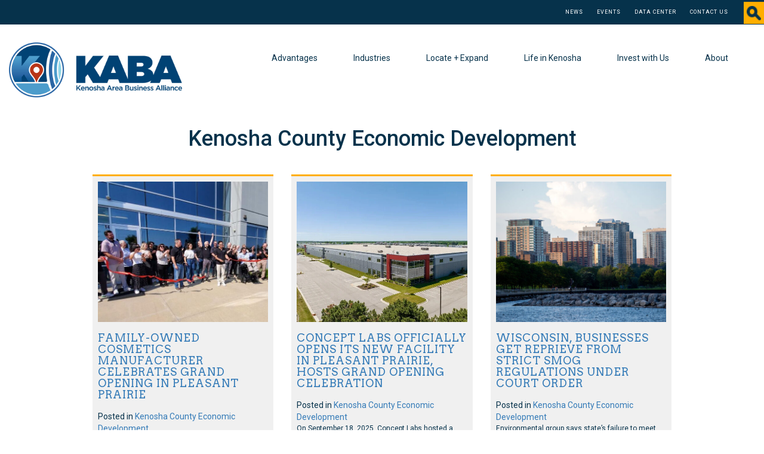

--- FILE ---
content_type: text/html; charset=UTF-8
request_url: https://www.kaba.org/category/kenosha-county-economic-development/page/5/
body_size: 15682
content:
<!DOCTYPE html>
<html lang="en-US">
<head>
	<meta charset="UTF-8">
	<meta name="viewport" content="width=device-width, initial-scale=1.0">
	<meta http-equiv="X-UA-Compatible" content="IE=edge">
<script type="text/javascript">
/* <![CDATA[ */
 var gform;gform||(document.addEventListener("gform_main_scripts_loaded",function(){gform.scriptsLoaded=!0}),window.addEventListener("DOMContentLoaded",function(){gform.domLoaded=!0}),gform={domLoaded:!1,scriptsLoaded:!1,initializeOnLoaded:function(o){gform.domLoaded&&gform.scriptsLoaded?o():!gform.domLoaded&&gform.scriptsLoaded?window.addEventListener("DOMContentLoaded",o):document.addEventListener("gform_main_scripts_loaded",o)},hooks:{action:{},filter:{}},addAction:function(o,n,r,t){gform.addHook("action",o,n,r,t)},addFilter:function(o,n,r,t){gform.addHook("filter",o,n,r,t)},doAction:function(o){gform.doHook("action",o,arguments)},applyFilters:function(o){return gform.doHook("filter",o,arguments)},removeAction:function(o,n){gform.removeHook("action",o,n)},removeFilter:function(o,n,r){gform.removeHook("filter",o,n,r)},addHook:function(o,n,r,t,i){null==gform.hooks[o][n]&&(gform.hooks[o][n]=[]);var e=gform.hooks[o][n];null==i&&(i=n+"_"+e.length),gform.hooks[o][n].push({tag:i,callable:r,priority:t=null==t?10:t})},doHook:function(n,o,r){var t;if(r=Array.prototype.slice.call(r,1),null!=gform.hooks[n][o]&&((o=gform.hooks[n][o]).sort(function(o,n){return o.priority-n.priority}),o.forEach(function(o){"function"!=typeof(t=o.callable)&&(t=window[t]),"action"==n?t.apply(null,r):r[0]=t.apply(null,r)})),"filter"==n)return r[0]},removeHook:function(o,n,t,i){var r;null!=gform.hooks[o][n]&&(r=(r=gform.hooks[o][n]).filter(function(o,n,r){return!!(null!=i&&i!=o.tag||null!=t&&t!=o.priority)}),gform.hooks[o][n]=r)}}); 
/* ]]> */
</script>


	<title>Kenosha County Economic Development Archives - Page 5 of 55 - KABA</title>

	<link rel="profile" href="http://gmpg.org/xfn/11">
	<link rel="pingback" href="https://www.kaba.org/xmlrpc.php">

	<meta name='robots' content='index, follow, max-image-preview:large, max-snippet:-1, max-video-preview:-1' />

	<!-- This site is optimized with the Yoast SEO plugin v26.6 - https://yoast.com/wordpress/plugins/seo/ -->
	<link rel="canonical" href="https://www.kaba.org/category/kenosha-county-economic-development/page/5/" />
	<link rel="prev" href="https://www.kaba.org/category/kenosha-county-economic-development/page/4/" />
	<link rel="next" href="https://www.kaba.org/category/kenosha-county-economic-development/page/6/" />
	<meta property="og:locale" content="en_US" />
	<meta property="og:type" content="article" />
	<meta property="og:title" content="Kenosha County Economic Development Archives - Page 5 of 55 - KABA" />
	<meta property="og:url" content="https://www.kaba.org/category/kenosha-county-economic-development/" />
	<meta property="og:site_name" content="KABA" />
	<meta name="twitter:card" content="summary_large_image" />
	<script type="application/ld+json" class="yoast-schema-graph">{"@context":"https://schema.org","@graph":[{"@type":"CollectionPage","@id":"https://www.kaba.org/category/kenosha-county-economic-development/","url":"https://www.kaba.org/category/kenosha-county-economic-development/page/5/","name":"Kenosha County Economic Development Archives - Page 5 of 55 - KABA","isPartOf":{"@id":"https://www.kaba.org/#website"},"primaryImageOfPage":{"@id":"https://www.kaba.org/category/kenosha-county-economic-development/page/5/#primaryimage"},"image":{"@id":"https://www.kaba.org/category/kenosha-county-economic-development/page/5/#primaryimage"},"thumbnailUrl":"https://www.kaba.org/wp-content/uploads/2025/09/concept_labs_ribbon_cutting.jpg","breadcrumb":{"@id":"https://www.kaba.org/category/kenosha-county-economic-development/page/5/#breadcrumb"},"inLanguage":"en-US"},{"@type":"ImageObject","inLanguage":"en-US","@id":"https://www.kaba.org/category/kenosha-county-economic-development/page/5/#primaryimage","url":"https://www.kaba.org/wp-content/uploads/2025/09/concept_labs_ribbon_cutting.jpg","contentUrl":"https://www.kaba.org/wp-content/uploads/2025/09/concept_labs_ribbon_cutting.jpg","width":889,"height":500},{"@type":"BreadcrumbList","@id":"https://www.kaba.org/category/kenosha-county-economic-development/page/5/#breadcrumb","itemListElement":[{"@type":"ListItem","position":1,"name":"Home","item":"https://www.kaba.org/"},{"@type":"ListItem","position":2,"name":"Kenosha County Economic Development"}]},{"@type":"WebSite","@id":"https://www.kaba.org/#website","url":"https://www.kaba.org/","name":"KABA","description":"Kenosha Area Business Alliance","potentialAction":[{"@type":"SearchAction","target":{"@type":"EntryPoint","urlTemplate":"https://www.kaba.org/?s={search_term_string}"},"query-input":{"@type":"PropertyValueSpecification","valueRequired":true,"valueName":"search_term_string"}}],"inLanguage":"en-US"}]}</script>
	<!-- / Yoast SEO plugin. -->


<link rel='dns-prefetch' href='//ajax.googleapis.com' />
<link rel='dns-prefetch' href='//www.kaba.org' />
<link rel='dns-prefetch' href='//platform-api.sharethis.com' />
<link rel="alternate" type="application/rss+xml" title="KABA &raquo; Feed" href="https://www.kaba.org/feed/" />
<link rel="alternate" type="application/rss+xml" title="KABA &raquo; Comments Feed" href="https://www.kaba.org/comments/feed/" />
<link rel="alternate" type="application/rss+xml" title="KABA &raquo; Kenosha County Economic Development Category Feed" href="https://www.kaba.org/category/kenosha-county-economic-development/feed/" />
<style id='wp-img-auto-sizes-contain-inline-css' type='text/css'>
img:is([sizes=auto i],[sizes^="auto," i]){contain-intrinsic-size:3000px 1500px}
/*# sourceURL=wp-img-auto-sizes-contain-inline-css */
</style>
<style id='wp-emoji-styles-inline-css' type='text/css'>

	img.wp-smiley, img.emoji {
		display: inline !important;
		border: none !important;
		box-shadow: none !important;
		height: 1em !important;
		width: 1em !important;
		margin: 0 0.07em !important;
		vertical-align: -0.1em !important;
		background: none !important;
		padding: 0 !important;
	}
/*# sourceURL=wp-emoji-styles-inline-css */
</style>
<style id='wp-block-library-inline-css' type='text/css'>
:root{--wp-block-synced-color:#7a00df;--wp-block-synced-color--rgb:122,0,223;--wp-bound-block-color:var(--wp-block-synced-color);--wp-editor-canvas-background:#ddd;--wp-admin-theme-color:#007cba;--wp-admin-theme-color--rgb:0,124,186;--wp-admin-theme-color-darker-10:#006ba1;--wp-admin-theme-color-darker-10--rgb:0,107,160.5;--wp-admin-theme-color-darker-20:#005a87;--wp-admin-theme-color-darker-20--rgb:0,90,135;--wp-admin-border-width-focus:2px}@media (min-resolution:192dpi){:root{--wp-admin-border-width-focus:1.5px}}.wp-element-button{cursor:pointer}:root .has-very-light-gray-background-color{background-color:#eee}:root .has-very-dark-gray-background-color{background-color:#313131}:root .has-very-light-gray-color{color:#eee}:root .has-very-dark-gray-color{color:#313131}:root .has-vivid-green-cyan-to-vivid-cyan-blue-gradient-background{background:linear-gradient(135deg,#00d084,#0693e3)}:root .has-purple-crush-gradient-background{background:linear-gradient(135deg,#34e2e4,#4721fb 50%,#ab1dfe)}:root .has-hazy-dawn-gradient-background{background:linear-gradient(135deg,#faaca8,#dad0ec)}:root .has-subdued-olive-gradient-background{background:linear-gradient(135deg,#fafae1,#67a671)}:root .has-atomic-cream-gradient-background{background:linear-gradient(135deg,#fdd79a,#004a59)}:root .has-nightshade-gradient-background{background:linear-gradient(135deg,#330968,#31cdcf)}:root .has-midnight-gradient-background{background:linear-gradient(135deg,#020381,#2874fc)}:root{--wp--preset--font-size--normal:16px;--wp--preset--font-size--huge:42px}.has-regular-font-size{font-size:1em}.has-larger-font-size{font-size:2.625em}.has-normal-font-size{font-size:var(--wp--preset--font-size--normal)}.has-huge-font-size{font-size:var(--wp--preset--font-size--huge)}.has-text-align-center{text-align:center}.has-text-align-left{text-align:left}.has-text-align-right{text-align:right}.has-fit-text{white-space:nowrap!important}#end-resizable-editor-section{display:none}.aligncenter{clear:both}.items-justified-left{justify-content:flex-start}.items-justified-center{justify-content:center}.items-justified-right{justify-content:flex-end}.items-justified-space-between{justify-content:space-between}.screen-reader-text{border:0;clip-path:inset(50%);height:1px;margin:-1px;overflow:hidden;padding:0;position:absolute;width:1px;word-wrap:normal!important}.screen-reader-text:focus{background-color:#ddd;clip-path:none;color:#444;display:block;font-size:1em;height:auto;left:5px;line-height:normal;padding:15px 23px 14px;text-decoration:none;top:5px;width:auto;z-index:100000}html :where(.has-border-color){border-style:solid}html :where([style*=border-top-color]){border-top-style:solid}html :where([style*=border-right-color]){border-right-style:solid}html :where([style*=border-bottom-color]){border-bottom-style:solid}html :where([style*=border-left-color]){border-left-style:solid}html :where([style*=border-width]){border-style:solid}html :where([style*=border-top-width]){border-top-style:solid}html :where([style*=border-right-width]){border-right-style:solid}html :where([style*=border-bottom-width]){border-bottom-style:solid}html :where([style*=border-left-width]){border-left-style:solid}html :where(img[class*=wp-image-]){height:auto;max-width:100%}:where(figure){margin:0 0 1em}html :where(.is-position-sticky){--wp-admin--admin-bar--position-offset:var(--wp-admin--admin-bar--height,0px)}@media screen and (max-width:600px){html :where(.is-position-sticky){--wp-admin--admin-bar--position-offset:0px}}

/*# sourceURL=wp-block-library-inline-css */
</style><style id='global-styles-inline-css' type='text/css'>
:root{--wp--preset--aspect-ratio--square: 1;--wp--preset--aspect-ratio--4-3: 4/3;--wp--preset--aspect-ratio--3-4: 3/4;--wp--preset--aspect-ratio--3-2: 3/2;--wp--preset--aspect-ratio--2-3: 2/3;--wp--preset--aspect-ratio--16-9: 16/9;--wp--preset--aspect-ratio--9-16: 9/16;--wp--preset--color--black: #000000;--wp--preset--color--cyan-bluish-gray: #abb8c3;--wp--preset--color--white: #ffffff;--wp--preset--color--pale-pink: #f78da7;--wp--preset--color--vivid-red: #cf2e2e;--wp--preset--color--luminous-vivid-orange: #ff6900;--wp--preset--color--luminous-vivid-amber: #fcb900;--wp--preset--color--light-green-cyan: #7bdcb5;--wp--preset--color--vivid-green-cyan: #00d084;--wp--preset--color--pale-cyan-blue: #8ed1fc;--wp--preset--color--vivid-cyan-blue: #0693e3;--wp--preset--color--vivid-purple: #9b51e0;--wp--preset--gradient--vivid-cyan-blue-to-vivid-purple: linear-gradient(135deg,rgb(6,147,227) 0%,rgb(155,81,224) 100%);--wp--preset--gradient--light-green-cyan-to-vivid-green-cyan: linear-gradient(135deg,rgb(122,220,180) 0%,rgb(0,208,130) 100%);--wp--preset--gradient--luminous-vivid-amber-to-luminous-vivid-orange: linear-gradient(135deg,rgb(252,185,0) 0%,rgb(255,105,0) 100%);--wp--preset--gradient--luminous-vivid-orange-to-vivid-red: linear-gradient(135deg,rgb(255,105,0) 0%,rgb(207,46,46) 100%);--wp--preset--gradient--very-light-gray-to-cyan-bluish-gray: linear-gradient(135deg,rgb(238,238,238) 0%,rgb(169,184,195) 100%);--wp--preset--gradient--cool-to-warm-spectrum: linear-gradient(135deg,rgb(74,234,220) 0%,rgb(151,120,209) 20%,rgb(207,42,186) 40%,rgb(238,44,130) 60%,rgb(251,105,98) 80%,rgb(254,248,76) 100%);--wp--preset--gradient--blush-light-purple: linear-gradient(135deg,rgb(255,206,236) 0%,rgb(152,150,240) 100%);--wp--preset--gradient--blush-bordeaux: linear-gradient(135deg,rgb(254,205,165) 0%,rgb(254,45,45) 50%,rgb(107,0,62) 100%);--wp--preset--gradient--luminous-dusk: linear-gradient(135deg,rgb(255,203,112) 0%,rgb(199,81,192) 50%,rgb(65,88,208) 100%);--wp--preset--gradient--pale-ocean: linear-gradient(135deg,rgb(255,245,203) 0%,rgb(182,227,212) 50%,rgb(51,167,181) 100%);--wp--preset--gradient--electric-grass: linear-gradient(135deg,rgb(202,248,128) 0%,rgb(113,206,126) 100%);--wp--preset--gradient--midnight: linear-gradient(135deg,rgb(2,3,129) 0%,rgb(40,116,252) 100%);--wp--preset--font-size--small: 13px;--wp--preset--font-size--medium: 20px;--wp--preset--font-size--large: 36px;--wp--preset--font-size--x-large: 42px;--wp--preset--spacing--20: 0.44rem;--wp--preset--spacing--30: 0.67rem;--wp--preset--spacing--40: 1rem;--wp--preset--spacing--50: 1.5rem;--wp--preset--spacing--60: 2.25rem;--wp--preset--spacing--70: 3.38rem;--wp--preset--spacing--80: 5.06rem;--wp--preset--shadow--natural: 6px 6px 9px rgba(0, 0, 0, 0.2);--wp--preset--shadow--deep: 12px 12px 50px rgba(0, 0, 0, 0.4);--wp--preset--shadow--sharp: 6px 6px 0px rgba(0, 0, 0, 0.2);--wp--preset--shadow--outlined: 6px 6px 0px -3px rgb(255, 255, 255), 6px 6px rgb(0, 0, 0);--wp--preset--shadow--crisp: 6px 6px 0px rgb(0, 0, 0);}:where(.is-layout-flex){gap: 0.5em;}:where(.is-layout-grid){gap: 0.5em;}body .is-layout-flex{display: flex;}.is-layout-flex{flex-wrap: wrap;align-items: center;}.is-layout-flex > :is(*, div){margin: 0;}body .is-layout-grid{display: grid;}.is-layout-grid > :is(*, div){margin: 0;}:where(.wp-block-columns.is-layout-flex){gap: 2em;}:where(.wp-block-columns.is-layout-grid){gap: 2em;}:where(.wp-block-post-template.is-layout-flex){gap: 1.25em;}:where(.wp-block-post-template.is-layout-grid){gap: 1.25em;}.has-black-color{color: var(--wp--preset--color--black) !important;}.has-cyan-bluish-gray-color{color: var(--wp--preset--color--cyan-bluish-gray) !important;}.has-white-color{color: var(--wp--preset--color--white) !important;}.has-pale-pink-color{color: var(--wp--preset--color--pale-pink) !important;}.has-vivid-red-color{color: var(--wp--preset--color--vivid-red) !important;}.has-luminous-vivid-orange-color{color: var(--wp--preset--color--luminous-vivid-orange) !important;}.has-luminous-vivid-amber-color{color: var(--wp--preset--color--luminous-vivid-amber) !important;}.has-light-green-cyan-color{color: var(--wp--preset--color--light-green-cyan) !important;}.has-vivid-green-cyan-color{color: var(--wp--preset--color--vivid-green-cyan) !important;}.has-pale-cyan-blue-color{color: var(--wp--preset--color--pale-cyan-blue) !important;}.has-vivid-cyan-blue-color{color: var(--wp--preset--color--vivid-cyan-blue) !important;}.has-vivid-purple-color{color: var(--wp--preset--color--vivid-purple) !important;}.has-black-background-color{background-color: var(--wp--preset--color--black) !important;}.has-cyan-bluish-gray-background-color{background-color: var(--wp--preset--color--cyan-bluish-gray) !important;}.has-white-background-color{background-color: var(--wp--preset--color--white) !important;}.has-pale-pink-background-color{background-color: var(--wp--preset--color--pale-pink) !important;}.has-vivid-red-background-color{background-color: var(--wp--preset--color--vivid-red) !important;}.has-luminous-vivid-orange-background-color{background-color: var(--wp--preset--color--luminous-vivid-orange) !important;}.has-luminous-vivid-amber-background-color{background-color: var(--wp--preset--color--luminous-vivid-amber) !important;}.has-light-green-cyan-background-color{background-color: var(--wp--preset--color--light-green-cyan) !important;}.has-vivid-green-cyan-background-color{background-color: var(--wp--preset--color--vivid-green-cyan) !important;}.has-pale-cyan-blue-background-color{background-color: var(--wp--preset--color--pale-cyan-blue) !important;}.has-vivid-cyan-blue-background-color{background-color: var(--wp--preset--color--vivid-cyan-blue) !important;}.has-vivid-purple-background-color{background-color: var(--wp--preset--color--vivid-purple) !important;}.has-black-border-color{border-color: var(--wp--preset--color--black) !important;}.has-cyan-bluish-gray-border-color{border-color: var(--wp--preset--color--cyan-bluish-gray) !important;}.has-white-border-color{border-color: var(--wp--preset--color--white) !important;}.has-pale-pink-border-color{border-color: var(--wp--preset--color--pale-pink) !important;}.has-vivid-red-border-color{border-color: var(--wp--preset--color--vivid-red) !important;}.has-luminous-vivid-orange-border-color{border-color: var(--wp--preset--color--luminous-vivid-orange) !important;}.has-luminous-vivid-amber-border-color{border-color: var(--wp--preset--color--luminous-vivid-amber) !important;}.has-light-green-cyan-border-color{border-color: var(--wp--preset--color--light-green-cyan) !important;}.has-vivid-green-cyan-border-color{border-color: var(--wp--preset--color--vivid-green-cyan) !important;}.has-pale-cyan-blue-border-color{border-color: var(--wp--preset--color--pale-cyan-blue) !important;}.has-vivid-cyan-blue-border-color{border-color: var(--wp--preset--color--vivid-cyan-blue) !important;}.has-vivid-purple-border-color{border-color: var(--wp--preset--color--vivid-purple) !important;}.has-vivid-cyan-blue-to-vivid-purple-gradient-background{background: var(--wp--preset--gradient--vivid-cyan-blue-to-vivid-purple) !important;}.has-light-green-cyan-to-vivid-green-cyan-gradient-background{background: var(--wp--preset--gradient--light-green-cyan-to-vivid-green-cyan) !important;}.has-luminous-vivid-amber-to-luminous-vivid-orange-gradient-background{background: var(--wp--preset--gradient--luminous-vivid-amber-to-luminous-vivid-orange) !important;}.has-luminous-vivid-orange-to-vivid-red-gradient-background{background: var(--wp--preset--gradient--luminous-vivid-orange-to-vivid-red) !important;}.has-very-light-gray-to-cyan-bluish-gray-gradient-background{background: var(--wp--preset--gradient--very-light-gray-to-cyan-bluish-gray) !important;}.has-cool-to-warm-spectrum-gradient-background{background: var(--wp--preset--gradient--cool-to-warm-spectrum) !important;}.has-blush-light-purple-gradient-background{background: var(--wp--preset--gradient--blush-light-purple) !important;}.has-blush-bordeaux-gradient-background{background: var(--wp--preset--gradient--blush-bordeaux) !important;}.has-luminous-dusk-gradient-background{background: var(--wp--preset--gradient--luminous-dusk) !important;}.has-pale-ocean-gradient-background{background: var(--wp--preset--gradient--pale-ocean) !important;}.has-electric-grass-gradient-background{background: var(--wp--preset--gradient--electric-grass) !important;}.has-midnight-gradient-background{background: var(--wp--preset--gradient--midnight) !important;}.has-small-font-size{font-size: var(--wp--preset--font-size--small) !important;}.has-medium-font-size{font-size: var(--wp--preset--font-size--medium) !important;}.has-large-font-size{font-size: var(--wp--preset--font-size--large) !important;}.has-x-large-font-size{font-size: var(--wp--preset--font-size--x-large) !important;}
/*# sourceURL=global-styles-inline-css */
</style>

<style id='classic-theme-styles-inline-css' type='text/css'>
/*! This file is auto-generated */
.wp-block-button__link{color:#fff;background-color:#32373c;border-radius:9999px;box-shadow:none;text-decoration:none;padding:calc(.667em + 2px) calc(1.333em + 2px);font-size:1.125em}.wp-block-file__button{background:#32373c;color:#fff;text-decoration:none}
/*# sourceURL=/wp-includes/css/classic-themes.min.css */
</style>
<link rel='stylesheet' id='_tk-bootstrap-wp-css' href='https://www.kaba.org/wp-content/themes/KABA-theme/includes/css/bootstrap-wp.css?ver=6.9' type='text/css' media='all' />
<link rel='stylesheet' id='_tk-bootstrap-css' href='https://www.kaba.org/wp-content/themes/KABA-theme/includes/resources/bootstrap/css/bootstrap.min.css?ver=6.9' type='text/css' media='all' />
<link rel='stylesheet' id='_tk-font-awesome-css' href='https://www.kaba.org/wp-content/themes/KABA-theme/includes/css/font-awesome.min.css?ver=4.1.0' type='text/css' media='all' />
<link rel='stylesheet' id='_tk-style-css' href='https://www.kaba.org/wp-content/themes/KABA-theme/style.css?ver=6.9' type='text/css' media='all' />
<link rel='stylesheet' id='tablepress-default-css' href='https://www.kaba.org/wp-content/plugins/tablepress/css/build/default.css?ver=3.2.6' type='text/css' media='all' />
<link rel='stylesheet' id='tablepress-responsive-tables-css' href='https://www.kaba.org/wp-content/plugins/tablepress-responsive-tables/css/tablepress-responsive.min.css?ver=1.8' type='text/css' media='all' />
<script type="text/javascript" src="https://ajax.googleapis.com/ajax/libs/jquery/2.0.0/jquery.min.js" id="jquery-js"></script>
<script type="text/javascript" src="https://www.kaba.org/wp-content/themes/KABA-theme/includes/resources/bootstrap/js/bootstrap.min.js?ver=6.9" id="_tk-bootstrapjs-js"></script>
<script type="text/javascript" src="https://www.kaba.org/wp-content/themes/KABA-theme/includes/js/bootstrap-wp.js?ver=6.9" id="_tk-bootstrapwp-js"></script>
<script type="text/javascript" src="https://www.kaba.org/wp-content/themes/KABA-theme/includes/js/build.min.js?ver=6.9" id="map.js-js"></script>
<script type="text/javascript" src="//platform-api.sharethis.com/js/sharethis.js#source=googleanalytics-wordpress#product=ga&amp;property=5efb48329144dc001212debb" id="googleanalytics-platform-sharethis-js"></script>
<link rel="https://api.w.org/" href="https://www.kaba.org/wp-json/" /><link rel="alternate" title="JSON" type="application/json" href="https://www.kaba.org/wp-json/wp/v2/categories/9" /><link rel="EditURI" type="application/rsd+xml" title="RSD" href="https://www.kaba.org/xmlrpc.php?rsd" />
<meta name="generator" content="WordPress 6.9" />
<script type="text/javascript">
(function(url){
	if(/(?:Chrome\/26\.0\.1410\.63 Safari\/537\.31|WordfenceTestMonBot)/.test(navigator.userAgent)){ return; }
	var addEvent = function(evt, handler) {
		if (window.addEventListener) {
			document.addEventListener(evt, handler, false);
		} else if (window.attachEvent) {
			document.attachEvent('on' + evt, handler);
		}
	};
	var removeEvent = function(evt, handler) {
		if (window.removeEventListener) {
			document.removeEventListener(evt, handler, false);
		} else if (window.detachEvent) {
			document.detachEvent('on' + evt, handler);
		}
	};
	var evts = 'contextmenu dblclick drag dragend dragenter dragleave dragover dragstart drop keydown keypress keyup mousedown mousemove mouseout mouseover mouseup mousewheel scroll'.split(' ');
	var logHuman = function() {
		if (window.wfLogHumanRan) { return; }
		window.wfLogHumanRan = true;
		var wfscr = document.createElement('script');
		wfscr.type = 'text/javascript';
		wfscr.async = true;
		wfscr.src = url + '&r=' + Math.random();
		(document.getElementsByTagName('head')[0]||document.getElementsByTagName('body')[0]).appendChild(wfscr);
		for (var i = 0; i < evts.length; i++) {
			removeEvent(evts[i], logHuman);
		}
	};
	for (var i = 0; i < evts.length; i++) {
		addEvent(evts[i], logHuman);
	}
})('//www.kaba.org/?wordfence_lh=1&hid=A4BC752B5B7F3F28371759CAD243CAAE');
</script><style type="text/css">.recentcomments a{display:inline !important;padding:0 !important;margin:0 !important;}</style><script>
(function() {
	(function (i, s, o, g, r, a, m) {
		i['GoogleAnalyticsObject'] = r;
		i[r] = i[r] || function () {
				(i[r].q = i[r].q || []).push(arguments)
			}, i[r].l = 1 * new Date();
		a = s.createElement(o),
			m = s.getElementsByTagName(o)[0];
		a.async = 1;
		a.src = g;
		m.parentNode.insertBefore(a, m)
	})(window, document, 'script', 'https://google-analytics.com/analytics.js', 'ga');

	ga('create', 'UA-33505433-1', 'auto');
			ga('send', 'pageview');
	})();
</script>
		<style type="text/css" id="wp-custom-css">
			/*
You can add your own CSS here.

Click the help icon above to learn more.
*/

.gform_wrapper .gform_footer input.button, .gform_wrapper .gform_footer input[type=submit] {
    margin: 10px;
    text-align: center;
    background: #ffae00;
    border-radius: 3px;
    padding: 10px 20px;
    color: #06324D;
    font-weight: 400;
    border: none;
}

.gform_wrapper div.validation_error {
    color: #a94442 !important;
    font-size: 1em;
    font-weight: 700;
    margin-bottom: 25px;
    border-top: 2px solid #a94442 !important;
    border-bottom: 2px solid #a94442 !important;
    padding: 16px 0;
    clear: both;
    width: 100%;
    text-align: center;
}
.gform_wrapper .gfield_error .gfield_label, .gform_wrapper .validation_message, .gform_wrapper .gfield_required {
color: #a94442 !important;
}		</style>
		<link rel='stylesheet' id='gforms_reset_css-css' href='https://www.kaba.org/wp-content/plugins/gravityforms/legacy/css/formreset.min.css?ver=2.7.7' type='text/css' media='all' />
<link rel='stylesheet' id='gforms_formsmain_css-css' href='https://www.kaba.org/wp-content/plugins/gravityforms/legacy/css/formsmain.min.css?ver=2.7.7' type='text/css' media='all' />
<link rel='stylesheet' id='gforms_ready_class_css-css' href='https://www.kaba.org/wp-content/plugins/gravityforms/legacy/css/readyclass.min.css?ver=2.7.7' type='text/css' media='all' />
<link rel='stylesheet' id='gforms_browsers_css-css' href='https://www.kaba.org/wp-content/plugins/gravityforms/legacy/css/browsers.min.css?ver=2.7.7' type='text/css' media='all' />
</head>

<body class="archive paged category category-kenosha-county-economic-development category-9 paged-5 category-paged-5 wp-theme-KABA-theme do-etfw">
	
<header id="masthead" class="site-header" role="banner">
	<div class="container-fluid" id="utility-nav">
		<div class="row">
			<ul id="utility-menu" class="menu"><li id="menu-item-2032" class="menu-item menu-item-type-post_type menu-item-object-page menu-item-2032"><a href="https://www.kaba.org/news/list/">News</a></li>
<li id="menu-item-32" class="menu-item menu-item-type-post_type menu-item-object-page menu-item-32"><a href="https://www.kaba.org/news/events/">Events</a></li>
<li id="menu-item-30" class="menu-item menu-item-type-post_type menu-item-object-page menu-item-30"><a href="https://www.kaba.org/locate-expand/data-center/">Data Center</a></li>
<li id="menu-item-29" class="menu-item menu-item-type-post_type menu-item-object-page menu-item-29"><a href="https://www.kaba.org/about/contact/">Contact Us</a></li>
</ul>		
			<form role="search" method="get" class="search-form"  action="https://www.kaba.org/">
					<label>
						<input type="search" 
	                class="search-field" 
	                placeholder="Search"  
	                value="" name="s" 
	                title="Search after:">
					</label>
					<input type="submit" class="search-submit" value="Search">
			</form>
		</div>
	</div>
	<div class="container-fluid main-nav">
		<div class="row">
			<div class="site-header-inner col-xs-12 col-sm-3">

									<a href="https://www.kaba.org/" title="KABA" rel="home">
						<img src="https://www.kaba.org/wp-content/uploads/2025/09/KABA_Logo_Final_RGB_HORIZONATAL_homepg.png" width="786" height="250" alt="">
					</a>
				
			</div>
			<nav class="site-navigation col-xs-12 col-sm-9">
				<div class="navbar navbar-default">
					<div class="navbar-header">
						<!-- .navbar-toggle is used as the toggle for collapsed navbar content -->
						<button type="button" class="navbar-toggle" data-toggle="collapse" data-target="#navbar-collapse">
							<span class="sr-only">Toggle navigation </span>
							<span class="icon-bar"></span>
							<span class="icon-bar"></span>
							<span class="icon-bar"></span>
						</button>
	
						<!-- Your site title as branding in the menu -->
					</div>

					<!-- The WordPress Menu goes here -->
					<div id="navbar-collapse" class="collapse navbar-collapse"><ul id="main-menu" class="nav navbar-nav"><li id="menu-item-132" class="menu-item menu-item-type-post_type menu-item-object-page menu-item-has-children menu-item-132 dropdown"><a title="Advantages" href="#" data-toggle="dropdown" class="dropdown-toggle" aria-haspopup="true">Advantages <span class="caret"></span></a>
<ul role="menu" class=" dropdown-menu">
	<li id="menu-item-174" class="menu-item menu-item-type-post_type menu-item-object-page menu-item-174"><a title="Location" href="https://www.kaba.org/advantages/location/">Location</a></li>
	<li id="menu-item-175" class="menu-item menu-item-type-post_type menu-item-object-page menu-item-175"><a title="Cost of Business" href="https://www.kaba.org/advantages/cost-of-business/">Cost of Business</a></li>
	<li id="menu-item-178" class="menu-item menu-item-type-post_type menu-item-object-page menu-item-178"><a title="Skilled Workforce" href="https://www.kaba.org/advantages/skilled-workforce/">Skilled Workforce</a></li>
	<li id="menu-item-179" class="menu-item menu-item-type-post_type menu-item-object-page menu-item-179"><a title="Transportation + Infrastructure" href="https://www.kaba.org/advantages/space-infrastructure/">Transportation + Infrastructure</a></li>
	<li id="menu-item-177" class="menu-item menu-item-type-post_type menu-item-object-page menu-item-177"><a title="Success Stories" href="https://www.kaba.org/advantages/proven-success/">Success Stories</a></li>
	<li id="menu-item-176" class="menu-item menu-item-type-post_type menu-item-object-page menu-item-176"><a title="Our Story" href="https://www.kaba.org/advantages/our-story/">Our Story</a></li>
</ul>
</li>
<li id="menu-item-239" class="menu-item menu-item-type-post_type menu-item-object-page menu-item-has-children menu-item-239 dropdown"><a title="Industries" href="#" data-toggle="dropdown" class="dropdown-toggle" aria-haspopup="true">Industries <span class="caret"></span></a>
<ul role="menu" class=" dropdown-menu">
	<li id="menu-item-235" class="menu-item menu-item-type-post_type menu-item-object-page menu-item-235"><a title="Advanced Manufacturing" href="https://www.kaba.org/industries/advanced-manufacturing/">Advanced Manufacturing</a></li>
	<li id="menu-item-236" class="menu-item menu-item-type-post_type menu-item-object-page menu-item-236"><a title="Corporate / Regional Headquarters" href="https://www.kaba.org/industries/corporate-regional-headquarters/">Corporate / Regional Headquarters</a></li>
	<li id="menu-item-237" class="menu-item menu-item-type-post_type menu-item-object-page menu-item-237"><a title="Food Processing" href="https://www.kaba.org/industries/food-processing/">Food Processing</a></li>
	<li id="menu-item-238" class="menu-item menu-item-type-post_type menu-item-object-page menu-item-238"><a title="Distribution + Logistics" href="https://www.kaba.org/industries/transporation-logistics/">Distribution + Logistics</a></li>
</ul>
</li>
<li id="menu-item-49" class="menu-item menu-item-type-post_type menu-item-object-page menu-item-has-children menu-item-49 dropdown"><a title="Locate + Expand" href="#" data-toggle="dropdown" class="dropdown-toggle" aria-haspopup="true">Locate + Expand <span class="caret"></span></a>
<ul role="menu" class=" dropdown-menu">
	<li id="menu-item-8826" class="menu-item menu-item-type-post_type menu-item-object-page menu-item-8826"><a title="Sites + Properties" href="https://www.kaba.org/locate-expand/sites-properties/">Sites + Properties</a></li>
	<li id="menu-item-2161" class="menu-item menu-item-type-post_type menu-item-object-page menu-item-2161"><a title="Transportation + Infrastructure" href="https://www.kaba.org/advantages/space-infrastructure/">Transportation + Infrastructure</a></li>
	<li id="menu-item-240" class="menu-item menu-item-type-post_type menu-item-object-page menu-item-240"><a title="County Profile" href="https://www.kaba.org/locate-expand/county-profile/">County Profile</a></li>
	<li id="menu-item-242" class="menu-item menu-item-type-post_type menu-item-object-page menu-item-242"><a title="Financing + Incentives" href="https://www.kaba.org/locate-expand/financing-incentives/">Financing + Incentives</a></li>
	<li id="menu-item-241" class="menu-item menu-item-type-post_type menu-item-object-page menu-item-241"><a title="Data Center" href="https://www.kaba.org/locate-expand/data-center/">Data Center</a></li>
</ul>
</li>
<li id="menu-item-48" class="menu-item menu-item-type-post_type menu-item-object-page menu-item-has-children menu-item-48 dropdown"><a title="Life in Kenosha" href="#" data-toggle="dropdown" class="dropdown-toggle" aria-haspopup="true">Life in Kenosha <span class="caret"></span></a>
<ul role="menu" class=" dropdown-menu">
	<li id="menu-item-248" class="menu-item menu-item-type-post_type menu-item-object-page menu-item-248"><a title="Recreation" href="https://www.kaba.org/life-in-kenosha/recreation/">Recreation</a></li>
	<li id="menu-item-245" class="menu-item menu-item-type-post_type menu-item-object-page menu-item-245"><a title="Arts + Culture" href="https://www.kaba.org/life-in-kenosha/arts-culture/">Arts + Culture</a></li>
	<li id="menu-item-249" class="menu-item menu-item-type-post_type menu-item-object-page menu-item-249"><a title="Shopping + Dining" href="https://www.kaba.org/life-in-kenosha/shopping-dining/">Shopping + Dining</a></li>
	<li id="menu-item-246" class="menu-item menu-item-type-post_type menu-item-object-page menu-item-246"><a title="Housing" href="https://www.kaba.org/life-in-kenosha/housing/">Housing</a></li>
	<li id="menu-item-808" class="menu-item menu-item-type-post_type menu-item-object-page menu-item-808"><a title="Education" href="https://www.kaba.org/life-in-kenosha/education/">Education</a></li>
	<li id="menu-item-809" class="menu-item menu-item-type-post_type menu-item-object-page menu-item-809"><a title="Healthcare" href="https://www.kaba.org/life-in-kenosha/healthcare/">Healthcare</a></li>
</ul>
</li>
<li id="menu-item-47" class="menu-item menu-item-type-post_type menu-item-object-page menu-item-has-children menu-item-47 dropdown"><a title="Invest with Us" href="#" data-toggle="dropdown" class="dropdown-toggle" aria-haspopup="true">Invest with Us <span class="caret"></span></a>
<ul role="menu" class=" dropdown-menu">
	<li id="menu-item-253" class="menu-item menu-item-type-post_type menu-item-object-page menu-item-253"><a title="Why Invest" href="https://www.kaba.org/invest-with-us/why-invest/">Why Invest</a></li>
	<li id="menu-item-252" class="menu-item menu-item-type-post_type menu-item-object-page menu-item-252"><a title="Levels + Support" href="https://www.kaba.org/invest-with-us/levels-support/">Levels + Support</a></li>
	<li id="menu-item-250" class="menu-item menu-item-type-post_type menu-item-object-page menu-item-250"><a title="Current Investors" href="https://www.kaba.org/invest-with-us/current-investors/">Current Investors</a></li>
</ul>
</li>
<li id="menu-item-46" class="last-dropdown menu-item menu-item-type-post_type menu-item-object-page menu-item-has-children menu-item-46 dropdown"><a title="About" href="#" data-toggle="dropdown" class="dropdown-toggle" aria-haspopup="true">About <span class="caret"></span></a>
<ul role="menu" class=" dropdown-menu">
	<li id="menu-item-258" class="menu-item menu-item-type-post_type menu-item-object-page menu-item-258"><a title="Vision + Goals" href="https://www.kaba.org/about/our-vision-goals/">Vision + Goals</a></li>
	<li id="menu-item-255" class="menu-item menu-item-type-post_type menu-item-object-page menu-item-255"><a title="Initiatives" href="https://www.kaba.org/about/initiatives/">Initiatives</a></li>
	<li id="menu-item-1387" class="menu-item menu-item-type-post_type menu-item-object-page menu-item-1387"><a title="Inspire" href="https://www.kaba.org/about/inspire/">Inspire</a></li>
	<li id="menu-item-259" class="menu-item menu-item-type-post_type menu-item-object-page menu-item-259"><a title="Programming + Training" href="https://www.kaba.org/about/programming-training/">Programming + Training</a></li>
	<li id="menu-item-1360" class="menu-item menu-item-type-post_type menu-item-object-page menu-item-1360"><a title="KABA Foundation" href="https://www.kaba.org/about/kaba-foundation/">KABA Foundation</a></li>
	<li id="menu-item-2434" class="menu-item menu-item-type-post_type menu-item-object-page menu-item-2434"><a title="KABA Mentor Program" href="https://www.kaba.org/kaba-mentor-program/">KABA Mentor Program</a></li>
	<li id="menu-item-257" class="menu-item menu-item-type-post_type menu-item-object-page menu-item-257"><a title="Staff" href="https://www.kaba.org/about/staff/">Staff</a></li>
	<li id="menu-item-2600" class="menu-item menu-item-type-post_type menu-item-object-page menu-item-2600"><a title="Board of Directors" href="https://www.kaba.org/about/board/">Board of Directors</a></li>
	<li id="menu-item-254" class="menu-item menu-item-type-post_type menu-item-object-page menu-item-254"><a title="Contact Us" href="https://www.kaba.org/about/contact/">Contact Us</a></li>
</ul>
</li>
</ul></div>				</div><!-- .navbar -->			
			</nav><!-- .site-navigation -->
		</div>
	</div>	
</header><!-- #masthead -->



<div class="main-content">
	<div class="container-fluid">
		<div class="row">
			<div id="content" class="main-content-inner col-sm-12 col-md-12">

<!-- archive.php -->
<style>
    h1 {
        margin-bottom: 40px;
        text-align: center;
    }
</style>
		<div class="content-padder">
		
			<header>
				<h1 class="page-title">
					Kenosha County Economic Development				</h1>
							</header><!-- .page-header -->

						<div id="posts-wrp">

			<div id="post-9935" class="col-xs-12 sm-6 col-md-4">
			<div class="posts-wrp">
				<div class='thumbnail-content'>
				   	<a href="https://www.kaba.org/news-item/family-owned-cosmetics-manufacturer-celebrates-grand-opening-in-pleasant-prairie/">
				   		<div class='thumbnail-image'>
							<div class='blur-div'>
						   		<img width="667" height="483" src="https://www.kaba.org/wp-content/uploads/2025/09/concept_labs_ribbon_cutting-667x483.jpg" class="background-blur-image wp-post-image" alt="" decoding="async" fetchpriority="high" />						   	</div>
					   		<img width="667" height="483" src="https://www.kaba.org/wp-content/uploads/2025/09/concept_labs_ribbon_cutting-667x483.jpg" class="thumb-image wp-post-image" alt="" decoding="async" />					   	</div>
				   	</a>
				</div>
			    <h4><a href="https://www.kaba.org/news-item/family-owned-cosmetics-manufacturer-celebrates-grand-opening-in-pleasant-prairie/">Family-owned cosmetics manufacturer celebrates grand opening in Pleasant Prairie</a></h4>
			     <div class="postmetadata">
			        			        Posted in <a href="https://www.kaba.org/category/kenosha-county-economic-development/" rel="category tag">Kenosha County Economic Development</a>			    </div>
			    <div class="entry">
			        <p>A manufacturer and developer of cosmetics opened for business Thursday in a new 200,000-square-foot facility in LakeView Corporate Park. Concept [&hellip;]</p>
			    </div>
			    <a class="hidden-xs hidden-sm visible-md visible-lg more-link btn blue-btn" href="https://www.kaba.org/news-item/family-owned-cosmetics-manufacturer-celebrates-grand-opening-in-pleasant-prairie/">Continue reading<span class="glyphicon glyphicon-chevron-right" aria-hidden="true"></span></a>
			</div>
		</div><div id="post-9930" class="col-xs-12 sm-6 col-md-4">
			<div class="posts-wrp">
				<div class='thumbnail-content'>
				   	<a href="https://www.kaba.org/news-item/concept-labs-officially-opens-its-new-facility-in-pleasant-prairie-hosts-grand-opening-celebration/">
				   		<div class='thumbnail-image'>
							<div class='blur-div'>
						   		<img width="667" height="453" src="https://www.kaba.org/wp-content/uploads/2025/09/concept_labs-667x453.jpg" class="background-blur-image wp-post-image" alt="" decoding="async" />						   	</div>
					   		<img width="667" height="453" src="https://www.kaba.org/wp-content/uploads/2025/09/concept_labs-667x453.jpg" class="thumb-image wp-post-image" alt="" decoding="async" loading="lazy" />					   	</div>
				   	</a>
				</div>
			    <h4><a href="https://www.kaba.org/news-item/concept-labs-officially-opens-its-new-facility-in-pleasant-prairie-hosts-grand-opening-celebration/">Concept Labs officially opens its new facility in Pleasant Prairie, hosts grand opening celebration</a></h4>
			     <div class="postmetadata">
			        			        Posted in <a href="https://www.kaba.org/category/kenosha-county-economic-development/" rel="category tag">Kenosha County Economic Development</a>			    </div>
			    <div class="entry">
			        <p>On September 18, 2025, Concept Labs hosted a ribbon cutting ceremony to celebrate the official opening of its new 196,000 [&hellip;]</p>
			    </div>
			    <a class="hidden-xs hidden-sm visible-md visible-lg more-link btn blue-btn" href="https://www.kaba.org/news-item/concept-labs-officially-opens-its-new-facility-in-pleasant-prairie-hosts-grand-opening-celebration/">Continue reading<span class="glyphicon glyphicon-chevron-right" aria-hidden="true"></span></a>
			</div>
		</div><div id="post-9926" class="col-xs-12 sm-6 col-md-4">
			<div class="posts-wrp">
				<div class='thumbnail-content'>
				   	<a href="https://www.kaba.org/news-item/wisconsin-businesses-get-reprieve-from-strict-smog-regulations-under-court-order/">
				   		<div class='thumbnail-image'>
							<div class='blur-div'>
						   		<img width="667" height="483" src="https://www.kaba.org/wp-content/uploads/2025/09/wpr_ozone_regs_lifted-667x483.jpg" class="background-blur-image wp-post-image" alt="" decoding="async" loading="lazy" />						   	</div>
					   		<img width="667" height="483" src="https://www.kaba.org/wp-content/uploads/2025/09/wpr_ozone_regs_lifted-667x483.jpg" class="thumb-image wp-post-image" alt="" decoding="async" loading="lazy" />					   	</div>
				   	</a>
				</div>
			    <h4><a href="https://www.kaba.org/news-item/wisconsin-businesses-get-reprieve-from-strict-smog-regulations-under-court-order/">Wisconsin, businesses get reprieve from strict smog regulations under court order</a></h4>
			     <div class="postmetadata">
			        			        Posted in <a href="https://www.kaba.org/category/kenosha-county-economic-development/" rel="category tag">Kenosha County Economic Development</a>			    </div>
			    <div class="entry">
			        <p>Environmental group says state&#8217;s failure to meet ozone standards in southeastern Wisconsin brings health risks For now, Wisconsin will avoid [&hellip;]</p>
			    </div>
			    <a class="hidden-xs hidden-sm visible-md visible-lg more-link btn blue-btn" href="https://www.kaba.org/news-item/wisconsin-businesses-get-reprieve-from-strict-smog-regulations-under-court-order/">Continue reading<span class="glyphicon glyphicon-chevron-right" aria-hidden="true"></span></a>
			</div>
		</div><div id="post-5706" class="col-xs-12 sm-6 col-md-4">
			<div class="posts-wrp">
				<div class='thumbnail-content'>
				   	<a href="https://www.kaba.org/how-do-we-meet-kenosha-countys-workforce-housing-needs/">
				   		<div class='thumbnail-image'>
							<div class='blur-div'>
						   		<img width="667" height="483" src="https://www.kaba.org/wp-content/uploads/2020/02/housing_blog-667x483.jpg" class="background-blur-image wp-post-image" alt="" decoding="async" loading="lazy" />						   	</div>
					   		<img width="667" height="483" src="https://www.kaba.org/wp-content/uploads/2020/02/housing_blog-667x483.jpg" class="thumb-image wp-post-image" alt="" decoding="async" loading="lazy" />					   	</div>
				   	</a>
				</div>
			    <h4><a href="https://www.kaba.org/how-do-we-meet-kenosha-countys-workforce-housing-needs/">How do we meet Kenosha County’s Workforce Housing needs?</a></h4>
			     <div class="postmetadata">
			        			        Posted in <a href="https://www.kaba.org/category/kenosha-county-economic-development/" rel="category tag">Kenosha County Economic Development</a>			    </div>
			    <div class="entry">
			        <p>KABA recently partnered with the FDIC to host a community-wide discussion about the challenges and opportunities facing the housing market [&hellip;]</p>
			    </div>
			    <a class="hidden-xs hidden-sm visible-md visible-lg more-link btn blue-btn" href="https://www.kaba.org/how-do-we-meet-kenosha-countys-workforce-housing-needs/">Continue reading<span class="glyphicon glyphicon-chevron-right" aria-hidden="true"></span></a>
			</div>
		</div><div id="post-9901" class="col-xs-12 sm-6 col-md-4">
			<div class="posts-wrp">
				<div class='thumbnail-content'>
				   	<a href="https://www.kaba.org/news-item/kenosha-county-receives-aaa-bond-rating-from-sp-for-fifth-consecutive-year/">
				   		<div class='thumbnail-image'>
							<div class='blur-div'>
						   		<img width="667" height="371" src="https://www.kaba.org/wp-content/uploads/2025/08/AAA-667x371.jpg" class="background-blur-image wp-post-image" alt="" decoding="async" loading="lazy" />						   	</div>
					   		<img width="667" height="371" src="https://www.kaba.org/wp-content/uploads/2025/08/AAA-667x371.jpg" class="thumb-image wp-post-image" alt="" decoding="async" loading="lazy" />					   	</div>
				   	</a>
				</div>
			    <h4><a href="https://www.kaba.org/news-item/kenosha-county-receives-aaa-bond-rating-from-sp-for-fifth-consecutive-year/">Kenosha County receives AAA bond rating from S&#038;P for fifth consecutive year</a></h4>
			     <div class="postmetadata">
			        			        Posted in <a href="https://www.kaba.org/category/community-news/" rel="category tag">Community News</a>, <a href="https://www.kaba.org/category/kenosha-county-economic-development/" rel="category tag">Kenosha County Economic Development</a>			    </div>
			    <div class="entry">
			        <p>Kenosha County has received a AAA bond rating from S&amp;P Global Ratings for the fifth consecutive year. The rating, the [&hellip;]</p>
			    </div>
			    <a class="hidden-xs hidden-sm visible-md visible-lg more-link btn blue-btn" href="https://www.kaba.org/news-item/kenosha-county-receives-aaa-bond-rating-from-sp-for-fifth-consecutive-year/">Continue reading<span class="glyphicon glyphicon-chevron-right" aria-hidden="true"></span></a>
			</div>
		</div><div id="post-9899" class="col-xs-12 sm-6 col-md-4">
			<div class="posts-wrp">
				<div class='thumbnail-content'>
				   	<a href="https://www.kaba.org/news-item/new-financial-aid-for-career-training-what-to-know-in-wisconsin/">
				   		<div class='thumbnail-image'>
							<div class='blur-div'>
						   		<img width="667" height="483" src="https://www.kaba.org/wp-content/uploads/2025/08/WI_workforce_grants-667x483.jpg" class="background-blur-image wp-post-image" alt="" decoding="async" loading="lazy" />						   	</div>
					   		<img width="667" height="483" src="https://www.kaba.org/wp-content/uploads/2025/08/WI_workforce_grants-667x483.jpg" class="thumb-image wp-post-image" alt="" decoding="async" loading="lazy" />					   	</div>
				   	</a>
				</div>
			    <h4><a href="https://www.kaba.org/news-item/new-financial-aid-for-career-training-what-to-know-in-wisconsin/">New financial aid for career training: What to know in Wisconsin</a></h4>
			     <div class="postmetadata">
			        			        Posted in <a href="https://www.kaba.org/category/community-news/" rel="category tag">Community News</a>, <a href="https://www.kaba.org/category/kenosha-county-economic-development/" rel="category tag">Kenosha County Economic Development</a>, <a href="https://www.kaba.org/category/training-workshops/" rel="category tag">Training &amp; Workshops</a>			    </div>
			    <div class="entry">
			        <p>The federal budget bill that passed in July has drawn much attention for polarizing Medicaid work requirements, cuts to food aid and [&hellip;]</p>
			    </div>
			    <a class="hidden-xs hidden-sm visible-md visible-lg more-link btn blue-btn" href="https://www.kaba.org/news-item/new-financial-aid-for-career-training-what-to-know-in-wisconsin/">Continue reading<span class="glyphicon glyphicon-chevron-right" aria-hidden="true"></span></a>
			</div>
		</div><div id="post-9886" class="col-xs-12 sm-6 col-md-4">
			<div class="posts-wrp">
				<div class='thumbnail-content'>
				   	<a href="https://www.kaba.org/news-item/9886/">
				   		<div class='thumbnail-image'>
							<div class='blur-div'>
						   		<img width="667" height="483" src="https://www.kaba.org/wp-content/uploads/2025/08/7.17.25-Carthage-College-School-of-Health-667x483.jpg" class="background-blur-image wp-post-image" alt="" decoding="async" loading="lazy" />						   	</div>
					   		<img width="667" height="483" src="https://www.kaba.org/wp-content/uploads/2025/08/7.17.25-Carthage-College-School-of-Health-667x483.jpg" class="thumb-image wp-post-image" alt="" decoding="async" loading="lazy" />					   	</div>
				   	</a>
				</div>
			    <h4><a href="https://www.kaba.org/news-item/9886/">Carthage establishes School of Health to address regional healthcare shortages</a></h4>
			     <div class="postmetadata">
			        			        Posted in <a href="https://www.kaba.org/category/community-news/" rel="category tag">Community News</a>, <a href="https://www.kaba.org/category/kenosha-county-economic-development/" rel="category tag">Kenosha County Economic Development</a>			    </div>
			    <div class="entry">
			        <p>Carthage College, already well-known in the region for preparing highly qualified, compassionate healthcare professionals, is stepping forward to meet the [&hellip;]</p>
			    </div>
			    <a class="hidden-xs hidden-sm visible-md visible-lg more-link btn blue-btn" href="https://www.kaba.org/news-item/9886/">Continue reading<span class="glyphicon glyphicon-chevron-right" aria-hidden="true"></span></a>
			</div>
		</div><div id="post-9879" class="col-xs-12 sm-6 col-md-4">
			<div class="posts-wrp">
				<div class='thumbnail-content'>
				   	<a href="https://www.kaba.org/news-item/gov-evers-wedc-announce-incentives-to-support-eli-lilly-and-companys-4-billion-expansion-in-wisconsin/">
				   		<div class='thumbnail-image'>
							<div class='blur-div'>
						   		<img width="667" height="483" src="https://www.kaba.org/wp-content/uploads/2025/04/eli-lilly-4-1068x601-1-667x483.jpg" class="background-blur-image wp-post-image" alt="" decoding="async" loading="lazy" />						   	</div>
					   		<img width="667" height="483" src="https://www.kaba.org/wp-content/uploads/2025/04/eli-lilly-4-1068x601-1-667x483.jpg" class="thumb-image wp-post-image" alt="" decoding="async" loading="lazy" />					   	</div>
				   	</a>
				</div>
			    <h4><a href="https://www.kaba.org/news-item/gov-evers-wedc-announce-incentives-to-support-eli-lilly-and-companys-4-billion-expansion-in-wisconsin/">Gov. Evers, WEDC: Announce incentives to support Eli Lilly and Company’s $4 billion expansion in Wisconsin</a></h4>
			     <div class="postmetadata">
			        			        Posted in <a href="https://www.kaba.org/category/kenosha-county-economic-development/" rel="category tag">Kenosha County Economic Development</a>			    </div>
			    <div class="entry">
			        <p>Gov. Tony Evers, together with the Wisconsin Economic Development Corporation (WEDC), today announced that the state will support Eli Lilly [&hellip;]</p>
			    </div>
			    <a class="hidden-xs hidden-sm visible-md visible-lg more-link btn blue-btn" href="https://www.kaba.org/news-item/gov-evers-wedc-announce-incentives-to-support-eli-lilly-and-companys-4-billion-expansion-in-wisconsin/">Continue reading<span class="glyphicon glyphicon-chevron-right" aria-hidden="true"></span></a>
			</div>
		</div><div id="post-9868" class="col-xs-12 sm-6 col-md-4">
			<div class="posts-wrp">
				<div class='thumbnail-content'>
				   	<a href="https://www.kaba.org/news-item/this-was-the-dream-kenosha-based-manufacturer-expands-bringing-jobs-and-innovation/">
				   		<div class='thumbnail-image'>
							<div class='blur-div'>
						   		<img width="667" height="483" src="https://www.kaba.org/wp-content/uploads/2025/07/thumbnail_IMG_1025-667x483.jpg" class="background-blur-image wp-post-image" alt="" decoding="async" loading="lazy" />						   	</div>
					   		<img width="667" height="483" src="https://www.kaba.org/wp-content/uploads/2025/07/thumbnail_IMG_1025-667x483.jpg" class="thumb-image wp-post-image" alt="" decoding="async" loading="lazy" />					   	</div>
				   	</a>
				</div>
			    <h4><a href="https://www.kaba.org/news-item/this-was-the-dream-kenosha-based-manufacturer-expands-bringing-jobs-and-innovation/">‘This was the dream&#8217;: Kenosha-based manufacturer expands, bringing jobs and innovation</a></h4>
			     <div class="postmetadata">
			        			        Posted in <a href="https://www.kaba.org/category/kenosha-county-economic-development/" rel="category tag">Kenosha County Economic Development</a>			    </div>
			    <div class="entry">
			        <p>Centrisys, the only U.S.-based manufacturer of its kind, just unveiled a 100,000 square foot expansion to its headquarters in Kenosha. [&hellip;]</p>
			    </div>
			    <a class="hidden-xs hidden-sm visible-md visible-lg more-link btn blue-btn" href="https://www.kaba.org/news-item/this-was-the-dream-kenosha-based-manufacturer-expands-bringing-jobs-and-innovation/">Continue reading<span class="glyphicon glyphicon-chevron-right" aria-hidden="true"></span></a>
			</div>
		</div>            		</div>
			            <br/>
            <div class="text-center">
    <nav>
        <ul class="pagination">
            <li class="disabled hidden-xs">
                <span>
                    <span aria-hidden="true">Page 5 of 55</span>
                </span>
            </li>
            <li><a href="https://www.kaba.org/category/kenosha-county-economic-development/" aria-label="First">&laquo;<span class="hidden-xs"> First</span></a></li>

                            <li><a href="https://www.kaba.org/category/kenosha-county-economic-development/page/4/" aria-label="Previous">&lsaquo;<span class="hidden-xs"> Previous</span></a></li>
            
                        
                                                <li><a href="https://www.kaba.org/category/kenosha-county-economic-development/page/3/">3</a></li>
                                                                <li><a href="https://www.kaba.org/category/kenosha-county-economic-development/page/4/">4</a></li>
                                                                <li class="active"><span>5<span class="sr-only">(current)</span></span></li>
                                                                <li><a href="https://www.kaba.org/category/kenosha-county-economic-development/page/6/">6</a></li>
                                                                <li><a href="https://www.kaba.org/category/kenosha-county-economic-development/page/7/">7</a></li>
                            
                            <li><a href="https://www.kaba.org/category/kenosha-county-economic-development/page/6/" aria-label="Next"><span class="hidden-xs">Next </span>&rsaquo;</a></li>
            
            <li><a href="https://www.kaba.org/category/kenosha-county-economic-development/page/55/" aria-label='Last'><span class='hidden-xs'>Last </span>&raquo;</a></li>
            <li>
                <form method="get" id="tk-pagination" class="tk-page-nav">
                    <div class="input-group">
                        <input oninput="if(!jQuery(this)[0].checkValidity()) {jQuery('#tk-pagination').find(':submit').click();};" type="number" name="paged" min="1" max="55" value="5" class="form-control text-right" style="width: 5em;">
                        <span class="input-group-btn">
                            <input type="submit" value="Go to" class="btn btn-success">
                        </span>
                      </div>
                </form>
            </li>
        </ul>
    </nav>
</div>
		
	</div><!-- .content-padder -->

			</div><!-- close .*-inner (main-content or sidebar, depending if sidebar is used) -->
		</div><!-- close .row -->
	</div><!-- close .container -->
</div><!-- close .main-content -->

<footer id="colophon" class="site-footer" role="contentinfo">
	<div class="container-fluid">
		<div class="row">
						<div class="col-xs-12 col-md-3 mb6">
				<h4>Quick Links</h4>
				<ul id="utility-home-footer" class="menu"><li class="menu-item menu-item-type-post_type menu-item-object-page menu-item-2032"><a href="https://www.kaba.org/news/list/">News</a></li>
<li class="menu-item menu-item-type-post_type menu-item-object-page menu-item-32"><a href="https://www.kaba.org/news/events/">Events</a></li>
<li class="menu-item menu-item-type-post_type menu-item-object-page menu-item-30"><a href="https://www.kaba.org/locate-expand/data-center/">Data Center</a></li>
<li class="menu-item menu-item-type-post_type menu-item-object-page menu-item-29"><a href="https://www.kaba.org/about/contact/">Contact Us</a></li>
</ul>			</div>
			<div class="col-xs-12 col-md-3 mb6">
				<h4>Email Newsletter Signup</h4>
				<p>
					Sign-up for our newsletter to keep up with events, news, and more.
				</p>
				<style>
					footer .container-fluid {
						text-align: left;
					}
					footer .row {
						margin: 0;
					}
					footer h4, footer a, footer a:hover {
						color: #fff;
					}
					.wpcf7-form p:first-of-type {
						display: none;
					}
					div.wpcf7-validation-errors {
						color: #a94442;
				    background-color: #f2dede;
				    border-color: #ebccd1;
					}
					span.wpcf7-not-valid-tip {
						color: #a94442;
					}
					input.wpcf7-text {
						width: 100%;
						color:#000;
					}
					.wpcf7-submit {
						margin: 10px;
				    text-align: center;
				    background: #ffae00;
				    border-radius: 3px;
				    padding: 10px 20px;
				    color: #06324D;
				    font-weight: 400;
				    border: none;
					}


                    .gform_wrapper .gform_footer input.button, .gform_wrapper .gform_footer input[type=submit] {
                        margin: 10px;
                        text-align: center;
                        background: #ffae00;
                        border-radius: 3px;
                        padding: 10px 20px;
                        color: #06324D;
                        font-weight: 400;
                        border: none;
                    }
                    .gform_wrapper input:not([type=radio]):not([type=checkbox]):not([type=submit]):not([type=button]):not([type=image]):not([type=file]) {
                        color: black;
                    }
				</style>
				<script>
					jQuery(document).ready(function(){
						jQuery("#home-news button.gform_button").val("Subscribe");
                        var mail_items = jQuery('.email');

						clean_email(mail_items);

						function clean_email( items ) {
							for (var i = 0; i < items.length; i++) {

								var container = items[i];

								var addr = container.getAttribute('data-addr');
								var domain = container.getAttribute('data-dom');
								var ext = container.getAttribute('data-ext');

								var e = [
								'mailto',
								addr,
								':',
								'@',
								'.' + ext,
								domain,
								'email'
							];

							// Build email into html with JS
							container.innerHTML = '<a href="' + e[0] + e[2] + e[1] + e[3] + e[5] + e[4] + '">' + e[1] + e[3] + e[5] + e[4] + '</a>';
							}
                        }
					});
				</script>
				<script type="text/javascript"></script>
                <div class='gf_browser_chrome gform_wrapper gform_legacy_markup_wrapper gform-theme--no-framework' data-form-theme='legacy' data-form-index='0' id='gform_wrapper_2' ><form method='post' enctype='multipart/form-data'  id='gform_2'  action='/category/kenosha-county-economic-development/page/5/' data-formid='2' >
                        <div class='gform-body gform_body'><ul id='gform_fields_2' class='gform_fields top_label form_sublabel_below description_below'><li id="field_2_1"  class="gfield gfield--type-text gfield_contains_required field_sublabel_below gfield--no-description field_description_below gfield_visibility_visible"  data-js-reload="field_2_1"><label class='gfield_label gform-field-label' for='input_2_1' >Your name (required)<span class="gfield_required"><span class="gfield_required gfield_required_asterisk">*</span></span></label><div class='ginput_container ginput_container_text'><input name='input_1' id='input_2_1' type='text' value='' class='large'     aria-required="true" aria-invalid="false"   /> </div></li><li id="field_2_2"  class="gfield gfield--type-email gfield_contains_required field_sublabel_below gfield--no-description field_description_below gfield_visibility_visible"  data-js-reload="field_2_2"><label class='gfield_label gform-field-label' for='input_2_2' >Your Email (required)<span class="gfield_required"><span class="gfield_required gfield_required_asterisk">*</span></span></label><div class='ginput_container ginput_container_email'>
                            <input name='input_2' id='input_2_2' type='text' value='' class='large'    aria-required="true" aria-invalid="false"  />
                        </div></li><li id="field_2_3"  class="gfield gfield--type-captcha field_sublabel_below gfield--no-description field_description_below gfield_visibility_visible"  data-js-reload="field_2_3"><label class='gfield_label gform-field-label' for='input_2_3' >CAPTCHA</label><div id='input_2_3' class='ginput_container ginput_recaptcha' data-sitekey='6LeqlDcaAAAAAJCASoeKUNJgWUb63OMNZp7wd7eF'  data-theme='light' data-tabindex='0'  data-badge=''></div></li><li id="field_2_4"  class="gfield gfield--type-honeypot gform_validation_container field_sublabel_below gfield--has-description field_description_below gfield_visibility_visible"  data-js-reload="field_2_4"><label class='gfield_label gform-field-label' for='input_2_4' >Email</label><div class='ginput_container'><input name='input_4' id='input_2_4' type='text' value='' /></div><div class='gfield_description' id='gfield_description_2_4'>This field is for validation purposes and should be left unchanged.</div></li></ul></div>
        <div class='gform_footer top_label'> <input type='submit' id='gform_submit_button_2' class='gform_button button' value='Send'  onclick='if(window["gf_submitting_2"]){return false;}  window["gf_submitting_2"]=true;  ' onkeypress='if( event.keyCode == 13 ){ if(window["gf_submitting_2"]){return false;} window["gf_submitting_2"]=true;  jQuery("#gform_2").trigger("submit",[true]); }' /> 
            <input type='hidden' class='gform_hidden' name='is_submit_2' value='1' />
            <input type='hidden' class='gform_hidden' name='gform_submit' value='2' />
            
            <input type='hidden' class='gform_hidden' name='gform_unique_id' value='' />
            <input type='hidden' class='gform_hidden' name='state_2' value='WyJbXSIsIjQ4OGYzODZiMzQxMTgwNjNlNjg1MmU3YWNiOWEwYzRkIl0=' />
            <input type='hidden' class='gform_hidden' name='gform_target_page_number_2' id='gform_target_page_number_2' value='0' />
            <input type='hidden' class='gform_hidden' name='gform_source_page_number_2' id='gform_source_page_number_2' value='1' />
            <input type='hidden' name='gform_field_values' value='' />
            
        </div>
                        </form>
                        </div><script type="text/javascript">
/* <![CDATA[ */
 gform.initializeOnLoaded( function() {gformInitSpinner( 2, 'https://www.kaba.org/wp-content/plugins/gravityforms/images/spinner.svg', true );jQuery('#gform_ajax_frame_2').on('load',function(){var contents = jQuery(this).contents().find('*').html();var is_postback = contents.indexOf('GF_AJAX_POSTBACK') >= 0;if(!is_postback){return;}var form_content = jQuery(this).contents().find('#gform_wrapper_2');var is_confirmation = jQuery(this).contents().find('#gform_confirmation_wrapper_2').length > 0;var is_redirect = contents.indexOf('gformRedirect(){') >= 0;var is_form = form_content.length > 0 && ! is_redirect && ! is_confirmation;var mt = parseInt(jQuery('html').css('margin-top'), 10) + parseInt(jQuery('body').css('margin-top'), 10) + 100;if(is_form){jQuery('#gform_wrapper_2').html(form_content.html());if(form_content.hasClass('gform_validation_error')){jQuery('#gform_wrapper_2').addClass('gform_validation_error');} else {jQuery('#gform_wrapper_2').removeClass('gform_validation_error');}setTimeout( function() { /* delay the scroll by 50 milliseconds to fix a bug in chrome */  }, 50 );if(window['gformInitDatepicker']) {gformInitDatepicker();}if(window['gformInitPriceFields']) {gformInitPriceFields();}var current_page = jQuery('#gform_source_page_number_2').val();gformInitSpinner( 2, 'https://www.kaba.org/wp-content/plugins/gravityforms/images/spinner.svg', true );jQuery(document).trigger('gform_page_loaded', [2, current_page]);window['gf_submitting_2'] = false;}else if(!is_redirect){var confirmation_content = jQuery(this).contents().find('.GF_AJAX_POSTBACK').html();if(!confirmation_content){confirmation_content = contents;}setTimeout(function(){jQuery('#gform_wrapper_2').replaceWith(confirmation_content);jQuery(document).trigger('gform_confirmation_loaded', [2]);window['gf_submitting_2'] = false;wp.a11y.speak(jQuery('#gform_confirmation_message_2').text());}, 50);}else{jQuery('#gform_2').append(contents);if(window['gformRedirect']) {gformRedirect();}}jQuery(document).trigger('gform_post_render', [2, current_page]);gform.utils.trigger({ event: 'gform/postRender', native: false, data: { formId: 2, currentPage: current_page } });} );} ); 
/* ]]> */
</script>
			</div>
			<div class="col-xs-12 col-md-3 mb6">
				<h4>Contact Us</h4>
				<p>
					Kenosha Area Business Alliance<br/>
					5500 Sixth Avenue, Suite 200<br/>
					Kenosha, WI 53140<br/>
					Phone: 262.605.1100<br/>
										<span class="email" data-addr="info" data-dom="kaba" data-ext="org"></span><br/>
				</p>
			</div>
			<div class="col-xs-12 col-md-3 mb6">
				<h4>Follow Us</h4>
														<a href="https://www.facebook.com/KABAConnectHere/" style="background-image:url(https://www.kaba.org/wp-content/themes/KABA-theme/images/KABA_Facebook.svg); height: 50px; width: 50px;" class="social-btn" target="_blank">Facebook</a>
														<a href="https://www.youtube.com/@KABAConnectHere" style="background-image:url(https://www.kaba.org/wp-content/themes/KABA-theme/images/KABA_YouTube.svg); height: 50px; width: 50px;" class="social-btn" target="_blank">YouTube</a>
														<a href="https://www.linkedin.com/company/688464?trk=vsrp_companies_res_name&amp;trkInfo=VSRPsearchId%3A228197011484680393405%2CVSRPtargetId%3A688464%2CVSRPcmpt%3Aprimary" style="background-image:url(https://www.kaba.org/wp-content/themes/KABA-theme/images/KABA_Linkedin.svg); height: 50px; width: 50px;" class="social-btn" target="_blank">Linkedin</a>
				

			</div>
		</div>
	</div><!-- close .container -->
</footer><!-- close #colophon -->

<script type="speculationrules">
{"prefetch":[{"source":"document","where":{"and":[{"href_matches":"/*"},{"not":{"href_matches":["/wp-*.php","/wp-admin/*","/wp-content/uploads/*","/wp-content/*","/wp-content/plugins/*","/wp-content/themes/KABA-theme/*","/*\\?(.+)"]}},{"not":{"selector_matches":"a[rel~=\"nofollow\"]"}},{"not":{"selector_matches":".no-prefetch, .no-prefetch a"}}]},"eagerness":"conservative"}]}
</script>
<script type="text/javascript" src="https://www.kaba.org/wp-content/themes/KABA-theme/includes/js/skip-link-focus-fix.js?ver=20130115" id="_tk-skip-link-focus-fix-js"></script>
<script type="text/javascript" src="https://www.kaba.org/wp-content/plugins/easy-twitter-feed-widget/js/twitter-widgets.js?ver=1.0" id="do-etfw-twitter-widgets-js"></script>
<script type="text/javascript" src="https://www.kaba.org/wp-includes/js/dist/dom-ready.min.js?ver=f77871ff7694fffea381" id="wp-dom-ready-js"></script>
<script type="text/javascript" src="https://www.kaba.org/wp-includes/js/dist/hooks.min.js?ver=dd5603f07f9220ed27f1" id="wp-hooks-js"></script>
<script type="text/javascript" src="https://www.kaba.org/wp-includes/js/dist/i18n.min.js?ver=c26c3dc7bed366793375" id="wp-i18n-js"></script>
<script type="text/javascript" id="wp-i18n-js-after">
/* <![CDATA[ */
wp.i18n.setLocaleData( { 'text direction\u0004ltr': [ 'ltr' ] } );
//# sourceURL=wp-i18n-js-after
/* ]]> */
</script>
<script type="text/javascript" src="https://www.kaba.org/wp-includes/js/dist/a11y.min.js?ver=cb460b4676c94bd228ed" id="wp-a11y-js"></script>
<script type="text/javascript" defer='defer' src="https://www.kaba.org/wp-content/plugins/gravityforms/js/jquery.json.min.js?ver=2.7.7" id="gform_json-js"></script>
<script type="text/javascript" id="gform_gravityforms-js-extra">
/* <![CDATA[ */
var gform_i18n = {"datepicker":{"days":{"monday":"Mo","tuesday":"Tu","wednesday":"We","thursday":"Th","friday":"Fr","saturday":"Sa","sunday":"Su"},"months":{"january":"January","february":"February","march":"March","april":"April","may":"May","june":"June","july":"July","august":"August","september":"September","october":"October","november":"November","december":"December"},"firstDay":1,"iconText":"Select date"}};
var gf_legacy_multi = [];
var gform_gravityforms = {"strings":{"invalid_file_extension":"This type of file is not allowed. Must be one of the following:","delete_file":"Delete this file","in_progress":"in progress","file_exceeds_limit":"File exceeds size limit","illegal_extension":"This type of file is not allowed.","max_reached":"Maximum number of files reached","unknown_error":"There was a problem while saving the file on the server","currently_uploading":"Please wait for the uploading to complete","cancel":"Cancel","cancel_upload":"Cancel this upload","cancelled":"Cancelled"},"vars":{"images_url":"https://www.kaba.org/wp-content/plugins/gravityforms/images"}};
var gf_global = {"gf_currency_config":{"name":"U.S. Dollar","symbol_left":"$","symbol_right":"","symbol_padding":"","thousand_separator":",","decimal_separator":".","decimals":2,"code":"USD"},"base_url":"https://www.kaba.org/wp-content/plugins/gravityforms","number_formats":[],"spinnerUrl":"https://www.kaba.org/wp-content/plugins/gravityforms/images/spinner.svg","version_hash":"0d11fa979ffe2d11cc989c810aa14d75","strings":{"newRowAdded":"New row added.","rowRemoved":"Row removed","formSaved":"The form has been saved.  The content contains the link to return and complete the form."}};
//# sourceURL=gform_gravityforms-js-extra
/* ]]> */
</script>
<script type="text/javascript" defer='defer' src="https://www.kaba.org/wp-content/plugins/gravityforms/js/gravityforms.min.js?ver=2.7.7" id="gform_gravityforms-js"></script>
<script type="text/javascript" defer='defer' src="https://www.google.com/recaptcha/api.js?hl=en&amp;ver=6.9#038;render=explicit" id="gform_recaptcha-js"></script>
<script type="text/javascript" defer='defer' src="https://www.kaba.org/wp-content/plugins/gravityforms/assets/js/dist/utils.min.js?ver=1329f9a0886f2ff3fb51c6f17277eb75" id="gform_gravityforms_utils-js"></script>
<script type="text/javascript" defer='defer' src="https://www.kaba.org/wp-content/plugins/gravityforms/assets/js/dist/vendor-theme.min.js?ver=4ef53fe41c14a48b294541d9fc37387e" id="gform_gravityforms_theme_vendors-js"></script>
<script type="text/javascript" id="gform_gravityforms_theme-js-extra">
/* <![CDATA[ */
var gform_theme_config = {"common":{"form":{"honeypot":{"version_hash":"0d11fa979ffe2d11cc989c810aa14d75"}}},"hmr_dev":"","public_path":"https://www.kaba.org/wp-content/plugins/gravityforms/assets/js/dist/"};
//# sourceURL=gform_gravityforms_theme-js-extra
/* ]]> */
</script>
<script type="text/javascript" defer='defer' src="https://www.kaba.org/wp-content/plugins/gravityforms/assets/js/dist/scripts-theme.min.js?ver=443293948084ca0fe29518ebcd01dc6b" id="gform_gravityforms_theme-js"></script>
<script id="wp-emoji-settings" type="application/json">
{"baseUrl":"https://s.w.org/images/core/emoji/17.0.2/72x72/","ext":".png","svgUrl":"https://s.w.org/images/core/emoji/17.0.2/svg/","svgExt":".svg","source":{"concatemoji":"https://www.kaba.org/wp-includes/js/wp-emoji-release.min.js?ver=6.9"}}
</script>
<script type="module">
/* <![CDATA[ */
/*! This file is auto-generated */
const a=JSON.parse(document.getElementById("wp-emoji-settings").textContent),o=(window._wpemojiSettings=a,"wpEmojiSettingsSupports"),s=["flag","emoji"];function i(e){try{var t={supportTests:e,timestamp:(new Date).valueOf()};sessionStorage.setItem(o,JSON.stringify(t))}catch(e){}}function c(e,t,n){e.clearRect(0,0,e.canvas.width,e.canvas.height),e.fillText(t,0,0);t=new Uint32Array(e.getImageData(0,0,e.canvas.width,e.canvas.height).data);e.clearRect(0,0,e.canvas.width,e.canvas.height),e.fillText(n,0,0);const a=new Uint32Array(e.getImageData(0,0,e.canvas.width,e.canvas.height).data);return t.every((e,t)=>e===a[t])}function p(e,t){e.clearRect(0,0,e.canvas.width,e.canvas.height),e.fillText(t,0,0);var n=e.getImageData(16,16,1,1);for(let e=0;e<n.data.length;e++)if(0!==n.data[e])return!1;return!0}function u(e,t,n,a){switch(t){case"flag":return n(e,"\ud83c\udff3\ufe0f\u200d\u26a7\ufe0f","\ud83c\udff3\ufe0f\u200b\u26a7\ufe0f")?!1:!n(e,"\ud83c\udde8\ud83c\uddf6","\ud83c\udde8\u200b\ud83c\uddf6")&&!n(e,"\ud83c\udff4\udb40\udc67\udb40\udc62\udb40\udc65\udb40\udc6e\udb40\udc67\udb40\udc7f","\ud83c\udff4\u200b\udb40\udc67\u200b\udb40\udc62\u200b\udb40\udc65\u200b\udb40\udc6e\u200b\udb40\udc67\u200b\udb40\udc7f");case"emoji":return!a(e,"\ud83e\u1fac8")}return!1}function f(e,t,n,a){let r;const o=(r="undefined"!=typeof WorkerGlobalScope&&self instanceof WorkerGlobalScope?new OffscreenCanvas(300,150):document.createElement("canvas")).getContext("2d",{willReadFrequently:!0}),s=(o.textBaseline="top",o.font="600 32px Arial",{});return e.forEach(e=>{s[e]=t(o,e,n,a)}),s}function r(e){var t=document.createElement("script");t.src=e,t.defer=!0,document.head.appendChild(t)}a.supports={everything:!0,everythingExceptFlag:!0},new Promise(t=>{let n=function(){try{var e=JSON.parse(sessionStorage.getItem(o));if("object"==typeof e&&"number"==typeof e.timestamp&&(new Date).valueOf()<e.timestamp+604800&&"object"==typeof e.supportTests)return e.supportTests}catch(e){}return null}();if(!n){if("undefined"!=typeof Worker&&"undefined"!=typeof OffscreenCanvas&&"undefined"!=typeof URL&&URL.createObjectURL&&"undefined"!=typeof Blob)try{var e="postMessage("+f.toString()+"("+[JSON.stringify(s),u.toString(),c.toString(),p.toString()].join(",")+"));",a=new Blob([e],{type:"text/javascript"});const r=new Worker(URL.createObjectURL(a),{name:"wpTestEmojiSupports"});return void(r.onmessage=e=>{i(n=e.data),r.terminate(),t(n)})}catch(e){}i(n=f(s,u,c,p))}t(n)}).then(e=>{for(const n in e)a.supports[n]=e[n],a.supports.everything=a.supports.everything&&a.supports[n],"flag"!==n&&(a.supports.everythingExceptFlag=a.supports.everythingExceptFlag&&a.supports[n]);var t;a.supports.everythingExceptFlag=a.supports.everythingExceptFlag&&!a.supports.flag,a.supports.everything||((t=a.source||{}).concatemoji?r(t.concatemoji):t.wpemoji&&t.twemoji&&(r(t.twemoji),r(t.wpemoji)))});
//# sourceURL=https://www.kaba.org/wp-includes/js/wp-emoji-loader.min.js
/* ]]> */
</script>
<script type="text/javascript">
/* <![CDATA[ */
 gform.initializeOnLoaded( function() { jQuery(document).on('gform_post_render', function(event, formId, currentPage){if(formId == 2) {} } );jQuery(document).bind('gform_post_conditional_logic', function(event, formId, fields, isInit){} ) } ); 
/* ]]> */
</script>
<script type="text/javascript">
/* <![CDATA[ */
 gform.initializeOnLoaded( function() {jQuery(document).trigger('gform_post_render', [2, 1]);gform.utils.trigger({ event: 'gform/postRender', native: false, data: { formId: 2, currentPage: 1 } });} ); 
/* ]]> */
</script>
<script>
jQuery(function($) {



    function contactResizer(){
    	$('.contact-bx').each(function(){
    		var bxWidth = $(this).outerWidth();
    		if (bxWidth > 660 ){
    			$(this).find('.circular--landscape').css("float","left");
    		}else {
    			$(this).find('.circular--landscape').removeAttr( 'style' );
    		}
    	})
    }
    contactResizer();
    $(window).resize(function(){
    	contactResizer();
    })



$('.navbar .dropdown').hover(function() {
$(this).find('.dropdown-menu').first().stop(true, true).delay(250).slideDown();

}, function() {
$(this).find('.dropdown-menu').first().stop(true, true).delay(100).slideUp();

});

$('.navbar .dropdown > a').click(function(){
location.href = this.href;
});

});
</script>
<script type="text/javascript" src="https://maps.googleapis.com/maps/api/js?key=AIzaSyC5yyR8rdRfD8MQ6t2ClLwxbJoNXGIhxc4&v=3"></script>
</body>
</html>


--- FILE ---
content_type: text/html; charset=utf-8
request_url: https://www.google.com/recaptcha/api2/anchor?ar=1&k=6LeqlDcaAAAAAJCASoeKUNJgWUb63OMNZp7wd7eF&co=aHR0cHM6Ly93d3cua2FiYS5vcmc6NDQz&hl=en&v=PoyoqOPhxBO7pBk68S4YbpHZ&theme=light&size=normal&anchor-ms=20000&execute-ms=30000&cb=hpw0ta1ywxh8
body_size: 49520
content:
<!DOCTYPE HTML><html dir="ltr" lang="en"><head><meta http-equiv="Content-Type" content="text/html; charset=UTF-8">
<meta http-equiv="X-UA-Compatible" content="IE=edge">
<title>reCAPTCHA</title>
<style type="text/css">
/* cyrillic-ext */
@font-face {
  font-family: 'Roboto';
  font-style: normal;
  font-weight: 400;
  font-stretch: 100%;
  src: url(//fonts.gstatic.com/s/roboto/v48/KFO7CnqEu92Fr1ME7kSn66aGLdTylUAMa3GUBHMdazTgWw.woff2) format('woff2');
  unicode-range: U+0460-052F, U+1C80-1C8A, U+20B4, U+2DE0-2DFF, U+A640-A69F, U+FE2E-FE2F;
}
/* cyrillic */
@font-face {
  font-family: 'Roboto';
  font-style: normal;
  font-weight: 400;
  font-stretch: 100%;
  src: url(//fonts.gstatic.com/s/roboto/v48/KFO7CnqEu92Fr1ME7kSn66aGLdTylUAMa3iUBHMdazTgWw.woff2) format('woff2');
  unicode-range: U+0301, U+0400-045F, U+0490-0491, U+04B0-04B1, U+2116;
}
/* greek-ext */
@font-face {
  font-family: 'Roboto';
  font-style: normal;
  font-weight: 400;
  font-stretch: 100%;
  src: url(//fonts.gstatic.com/s/roboto/v48/KFO7CnqEu92Fr1ME7kSn66aGLdTylUAMa3CUBHMdazTgWw.woff2) format('woff2');
  unicode-range: U+1F00-1FFF;
}
/* greek */
@font-face {
  font-family: 'Roboto';
  font-style: normal;
  font-weight: 400;
  font-stretch: 100%;
  src: url(//fonts.gstatic.com/s/roboto/v48/KFO7CnqEu92Fr1ME7kSn66aGLdTylUAMa3-UBHMdazTgWw.woff2) format('woff2');
  unicode-range: U+0370-0377, U+037A-037F, U+0384-038A, U+038C, U+038E-03A1, U+03A3-03FF;
}
/* math */
@font-face {
  font-family: 'Roboto';
  font-style: normal;
  font-weight: 400;
  font-stretch: 100%;
  src: url(//fonts.gstatic.com/s/roboto/v48/KFO7CnqEu92Fr1ME7kSn66aGLdTylUAMawCUBHMdazTgWw.woff2) format('woff2');
  unicode-range: U+0302-0303, U+0305, U+0307-0308, U+0310, U+0312, U+0315, U+031A, U+0326-0327, U+032C, U+032F-0330, U+0332-0333, U+0338, U+033A, U+0346, U+034D, U+0391-03A1, U+03A3-03A9, U+03B1-03C9, U+03D1, U+03D5-03D6, U+03F0-03F1, U+03F4-03F5, U+2016-2017, U+2034-2038, U+203C, U+2040, U+2043, U+2047, U+2050, U+2057, U+205F, U+2070-2071, U+2074-208E, U+2090-209C, U+20D0-20DC, U+20E1, U+20E5-20EF, U+2100-2112, U+2114-2115, U+2117-2121, U+2123-214F, U+2190, U+2192, U+2194-21AE, U+21B0-21E5, U+21F1-21F2, U+21F4-2211, U+2213-2214, U+2216-22FF, U+2308-230B, U+2310, U+2319, U+231C-2321, U+2336-237A, U+237C, U+2395, U+239B-23B7, U+23D0, U+23DC-23E1, U+2474-2475, U+25AF, U+25B3, U+25B7, U+25BD, U+25C1, U+25CA, U+25CC, U+25FB, U+266D-266F, U+27C0-27FF, U+2900-2AFF, U+2B0E-2B11, U+2B30-2B4C, U+2BFE, U+3030, U+FF5B, U+FF5D, U+1D400-1D7FF, U+1EE00-1EEFF;
}
/* symbols */
@font-face {
  font-family: 'Roboto';
  font-style: normal;
  font-weight: 400;
  font-stretch: 100%;
  src: url(//fonts.gstatic.com/s/roboto/v48/KFO7CnqEu92Fr1ME7kSn66aGLdTylUAMaxKUBHMdazTgWw.woff2) format('woff2');
  unicode-range: U+0001-000C, U+000E-001F, U+007F-009F, U+20DD-20E0, U+20E2-20E4, U+2150-218F, U+2190, U+2192, U+2194-2199, U+21AF, U+21E6-21F0, U+21F3, U+2218-2219, U+2299, U+22C4-22C6, U+2300-243F, U+2440-244A, U+2460-24FF, U+25A0-27BF, U+2800-28FF, U+2921-2922, U+2981, U+29BF, U+29EB, U+2B00-2BFF, U+4DC0-4DFF, U+FFF9-FFFB, U+10140-1018E, U+10190-1019C, U+101A0, U+101D0-101FD, U+102E0-102FB, U+10E60-10E7E, U+1D2C0-1D2D3, U+1D2E0-1D37F, U+1F000-1F0FF, U+1F100-1F1AD, U+1F1E6-1F1FF, U+1F30D-1F30F, U+1F315, U+1F31C, U+1F31E, U+1F320-1F32C, U+1F336, U+1F378, U+1F37D, U+1F382, U+1F393-1F39F, U+1F3A7-1F3A8, U+1F3AC-1F3AF, U+1F3C2, U+1F3C4-1F3C6, U+1F3CA-1F3CE, U+1F3D4-1F3E0, U+1F3ED, U+1F3F1-1F3F3, U+1F3F5-1F3F7, U+1F408, U+1F415, U+1F41F, U+1F426, U+1F43F, U+1F441-1F442, U+1F444, U+1F446-1F449, U+1F44C-1F44E, U+1F453, U+1F46A, U+1F47D, U+1F4A3, U+1F4B0, U+1F4B3, U+1F4B9, U+1F4BB, U+1F4BF, U+1F4C8-1F4CB, U+1F4D6, U+1F4DA, U+1F4DF, U+1F4E3-1F4E6, U+1F4EA-1F4ED, U+1F4F7, U+1F4F9-1F4FB, U+1F4FD-1F4FE, U+1F503, U+1F507-1F50B, U+1F50D, U+1F512-1F513, U+1F53E-1F54A, U+1F54F-1F5FA, U+1F610, U+1F650-1F67F, U+1F687, U+1F68D, U+1F691, U+1F694, U+1F698, U+1F6AD, U+1F6B2, U+1F6B9-1F6BA, U+1F6BC, U+1F6C6-1F6CF, U+1F6D3-1F6D7, U+1F6E0-1F6EA, U+1F6F0-1F6F3, U+1F6F7-1F6FC, U+1F700-1F7FF, U+1F800-1F80B, U+1F810-1F847, U+1F850-1F859, U+1F860-1F887, U+1F890-1F8AD, U+1F8B0-1F8BB, U+1F8C0-1F8C1, U+1F900-1F90B, U+1F93B, U+1F946, U+1F984, U+1F996, U+1F9E9, U+1FA00-1FA6F, U+1FA70-1FA7C, U+1FA80-1FA89, U+1FA8F-1FAC6, U+1FACE-1FADC, U+1FADF-1FAE9, U+1FAF0-1FAF8, U+1FB00-1FBFF;
}
/* vietnamese */
@font-face {
  font-family: 'Roboto';
  font-style: normal;
  font-weight: 400;
  font-stretch: 100%;
  src: url(//fonts.gstatic.com/s/roboto/v48/KFO7CnqEu92Fr1ME7kSn66aGLdTylUAMa3OUBHMdazTgWw.woff2) format('woff2');
  unicode-range: U+0102-0103, U+0110-0111, U+0128-0129, U+0168-0169, U+01A0-01A1, U+01AF-01B0, U+0300-0301, U+0303-0304, U+0308-0309, U+0323, U+0329, U+1EA0-1EF9, U+20AB;
}
/* latin-ext */
@font-face {
  font-family: 'Roboto';
  font-style: normal;
  font-weight: 400;
  font-stretch: 100%;
  src: url(//fonts.gstatic.com/s/roboto/v48/KFO7CnqEu92Fr1ME7kSn66aGLdTylUAMa3KUBHMdazTgWw.woff2) format('woff2');
  unicode-range: U+0100-02BA, U+02BD-02C5, U+02C7-02CC, U+02CE-02D7, U+02DD-02FF, U+0304, U+0308, U+0329, U+1D00-1DBF, U+1E00-1E9F, U+1EF2-1EFF, U+2020, U+20A0-20AB, U+20AD-20C0, U+2113, U+2C60-2C7F, U+A720-A7FF;
}
/* latin */
@font-face {
  font-family: 'Roboto';
  font-style: normal;
  font-weight: 400;
  font-stretch: 100%;
  src: url(//fonts.gstatic.com/s/roboto/v48/KFO7CnqEu92Fr1ME7kSn66aGLdTylUAMa3yUBHMdazQ.woff2) format('woff2');
  unicode-range: U+0000-00FF, U+0131, U+0152-0153, U+02BB-02BC, U+02C6, U+02DA, U+02DC, U+0304, U+0308, U+0329, U+2000-206F, U+20AC, U+2122, U+2191, U+2193, U+2212, U+2215, U+FEFF, U+FFFD;
}
/* cyrillic-ext */
@font-face {
  font-family: 'Roboto';
  font-style: normal;
  font-weight: 500;
  font-stretch: 100%;
  src: url(//fonts.gstatic.com/s/roboto/v48/KFO7CnqEu92Fr1ME7kSn66aGLdTylUAMa3GUBHMdazTgWw.woff2) format('woff2');
  unicode-range: U+0460-052F, U+1C80-1C8A, U+20B4, U+2DE0-2DFF, U+A640-A69F, U+FE2E-FE2F;
}
/* cyrillic */
@font-face {
  font-family: 'Roboto';
  font-style: normal;
  font-weight: 500;
  font-stretch: 100%;
  src: url(//fonts.gstatic.com/s/roboto/v48/KFO7CnqEu92Fr1ME7kSn66aGLdTylUAMa3iUBHMdazTgWw.woff2) format('woff2');
  unicode-range: U+0301, U+0400-045F, U+0490-0491, U+04B0-04B1, U+2116;
}
/* greek-ext */
@font-face {
  font-family: 'Roboto';
  font-style: normal;
  font-weight: 500;
  font-stretch: 100%;
  src: url(//fonts.gstatic.com/s/roboto/v48/KFO7CnqEu92Fr1ME7kSn66aGLdTylUAMa3CUBHMdazTgWw.woff2) format('woff2');
  unicode-range: U+1F00-1FFF;
}
/* greek */
@font-face {
  font-family: 'Roboto';
  font-style: normal;
  font-weight: 500;
  font-stretch: 100%;
  src: url(//fonts.gstatic.com/s/roboto/v48/KFO7CnqEu92Fr1ME7kSn66aGLdTylUAMa3-UBHMdazTgWw.woff2) format('woff2');
  unicode-range: U+0370-0377, U+037A-037F, U+0384-038A, U+038C, U+038E-03A1, U+03A3-03FF;
}
/* math */
@font-face {
  font-family: 'Roboto';
  font-style: normal;
  font-weight: 500;
  font-stretch: 100%;
  src: url(//fonts.gstatic.com/s/roboto/v48/KFO7CnqEu92Fr1ME7kSn66aGLdTylUAMawCUBHMdazTgWw.woff2) format('woff2');
  unicode-range: U+0302-0303, U+0305, U+0307-0308, U+0310, U+0312, U+0315, U+031A, U+0326-0327, U+032C, U+032F-0330, U+0332-0333, U+0338, U+033A, U+0346, U+034D, U+0391-03A1, U+03A3-03A9, U+03B1-03C9, U+03D1, U+03D5-03D6, U+03F0-03F1, U+03F4-03F5, U+2016-2017, U+2034-2038, U+203C, U+2040, U+2043, U+2047, U+2050, U+2057, U+205F, U+2070-2071, U+2074-208E, U+2090-209C, U+20D0-20DC, U+20E1, U+20E5-20EF, U+2100-2112, U+2114-2115, U+2117-2121, U+2123-214F, U+2190, U+2192, U+2194-21AE, U+21B0-21E5, U+21F1-21F2, U+21F4-2211, U+2213-2214, U+2216-22FF, U+2308-230B, U+2310, U+2319, U+231C-2321, U+2336-237A, U+237C, U+2395, U+239B-23B7, U+23D0, U+23DC-23E1, U+2474-2475, U+25AF, U+25B3, U+25B7, U+25BD, U+25C1, U+25CA, U+25CC, U+25FB, U+266D-266F, U+27C0-27FF, U+2900-2AFF, U+2B0E-2B11, U+2B30-2B4C, U+2BFE, U+3030, U+FF5B, U+FF5D, U+1D400-1D7FF, U+1EE00-1EEFF;
}
/* symbols */
@font-face {
  font-family: 'Roboto';
  font-style: normal;
  font-weight: 500;
  font-stretch: 100%;
  src: url(//fonts.gstatic.com/s/roboto/v48/KFO7CnqEu92Fr1ME7kSn66aGLdTylUAMaxKUBHMdazTgWw.woff2) format('woff2');
  unicode-range: U+0001-000C, U+000E-001F, U+007F-009F, U+20DD-20E0, U+20E2-20E4, U+2150-218F, U+2190, U+2192, U+2194-2199, U+21AF, U+21E6-21F0, U+21F3, U+2218-2219, U+2299, U+22C4-22C6, U+2300-243F, U+2440-244A, U+2460-24FF, U+25A0-27BF, U+2800-28FF, U+2921-2922, U+2981, U+29BF, U+29EB, U+2B00-2BFF, U+4DC0-4DFF, U+FFF9-FFFB, U+10140-1018E, U+10190-1019C, U+101A0, U+101D0-101FD, U+102E0-102FB, U+10E60-10E7E, U+1D2C0-1D2D3, U+1D2E0-1D37F, U+1F000-1F0FF, U+1F100-1F1AD, U+1F1E6-1F1FF, U+1F30D-1F30F, U+1F315, U+1F31C, U+1F31E, U+1F320-1F32C, U+1F336, U+1F378, U+1F37D, U+1F382, U+1F393-1F39F, U+1F3A7-1F3A8, U+1F3AC-1F3AF, U+1F3C2, U+1F3C4-1F3C6, U+1F3CA-1F3CE, U+1F3D4-1F3E0, U+1F3ED, U+1F3F1-1F3F3, U+1F3F5-1F3F7, U+1F408, U+1F415, U+1F41F, U+1F426, U+1F43F, U+1F441-1F442, U+1F444, U+1F446-1F449, U+1F44C-1F44E, U+1F453, U+1F46A, U+1F47D, U+1F4A3, U+1F4B0, U+1F4B3, U+1F4B9, U+1F4BB, U+1F4BF, U+1F4C8-1F4CB, U+1F4D6, U+1F4DA, U+1F4DF, U+1F4E3-1F4E6, U+1F4EA-1F4ED, U+1F4F7, U+1F4F9-1F4FB, U+1F4FD-1F4FE, U+1F503, U+1F507-1F50B, U+1F50D, U+1F512-1F513, U+1F53E-1F54A, U+1F54F-1F5FA, U+1F610, U+1F650-1F67F, U+1F687, U+1F68D, U+1F691, U+1F694, U+1F698, U+1F6AD, U+1F6B2, U+1F6B9-1F6BA, U+1F6BC, U+1F6C6-1F6CF, U+1F6D3-1F6D7, U+1F6E0-1F6EA, U+1F6F0-1F6F3, U+1F6F7-1F6FC, U+1F700-1F7FF, U+1F800-1F80B, U+1F810-1F847, U+1F850-1F859, U+1F860-1F887, U+1F890-1F8AD, U+1F8B0-1F8BB, U+1F8C0-1F8C1, U+1F900-1F90B, U+1F93B, U+1F946, U+1F984, U+1F996, U+1F9E9, U+1FA00-1FA6F, U+1FA70-1FA7C, U+1FA80-1FA89, U+1FA8F-1FAC6, U+1FACE-1FADC, U+1FADF-1FAE9, U+1FAF0-1FAF8, U+1FB00-1FBFF;
}
/* vietnamese */
@font-face {
  font-family: 'Roboto';
  font-style: normal;
  font-weight: 500;
  font-stretch: 100%;
  src: url(//fonts.gstatic.com/s/roboto/v48/KFO7CnqEu92Fr1ME7kSn66aGLdTylUAMa3OUBHMdazTgWw.woff2) format('woff2');
  unicode-range: U+0102-0103, U+0110-0111, U+0128-0129, U+0168-0169, U+01A0-01A1, U+01AF-01B0, U+0300-0301, U+0303-0304, U+0308-0309, U+0323, U+0329, U+1EA0-1EF9, U+20AB;
}
/* latin-ext */
@font-face {
  font-family: 'Roboto';
  font-style: normal;
  font-weight: 500;
  font-stretch: 100%;
  src: url(//fonts.gstatic.com/s/roboto/v48/KFO7CnqEu92Fr1ME7kSn66aGLdTylUAMa3KUBHMdazTgWw.woff2) format('woff2');
  unicode-range: U+0100-02BA, U+02BD-02C5, U+02C7-02CC, U+02CE-02D7, U+02DD-02FF, U+0304, U+0308, U+0329, U+1D00-1DBF, U+1E00-1E9F, U+1EF2-1EFF, U+2020, U+20A0-20AB, U+20AD-20C0, U+2113, U+2C60-2C7F, U+A720-A7FF;
}
/* latin */
@font-face {
  font-family: 'Roboto';
  font-style: normal;
  font-weight: 500;
  font-stretch: 100%;
  src: url(//fonts.gstatic.com/s/roboto/v48/KFO7CnqEu92Fr1ME7kSn66aGLdTylUAMa3yUBHMdazQ.woff2) format('woff2');
  unicode-range: U+0000-00FF, U+0131, U+0152-0153, U+02BB-02BC, U+02C6, U+02DA, U+02DC, U+0304, U+0308, U+0329, U+2000-206F, U+20AC, U+2122, U+2191, U+2193, U+2212, U+2215, U+FEFF, U+FFFD;
}
/* cyrillic-ext */
@font-face {
  font-family: 'Roboto';
  font-style: normal;
  font-weight: 900;
  font-stretch: 100%;
  src: url(//fonts.gstatic.com/s/roboto/v48/KFO7CnqEu92Fr1ME7kSn66aGLdTylUAMa3GUBHMdazTgWw.woff2) format('woff2');
  unicode-range: U+0460-052F, U+1C80-1C8A, U+20B4, U+2DE0-2DFF, U+A640-A69F, U+FE2E-FE2F;
}
/* cyrillic */
@font-face {
  font-family: 'Roboto';
  font-style: normal;
  font-weight: 900;
  font-stretch: 100%;
  src: url(//fonts.gstatic.com/s/roboto/v48/KFO7CnqEu92Fr1ME7kSn66aGLdTylUAMa3iUBHMdazTgWw.woff2) format('woff2');
  unicode-range: U+0301, U+0400-045F, U+0490-0491, U+04B0-04B1, U+2116;
}
/* greek-ext */
@font-face {
  font-family: 'Roboto';
  font-style: normal;
  font-weight: 900;
  font-stretch: 100%;
  src: url(//fonts.gstatic.com/s/roboto/v48/KFO7CnqEu92Fr1ME7kSn66aGLdTylUAMa3CUBHMdazTgWw.woff2) format('woff2');
  unicode-range: U+1F00-1FFF;
}
/* greek */
@font-face {
  font-family: 'Roboto';
  font-style: normal;
  font-weight: 900;
  font-stretch: 100%;
  src: url(//fonts.gstatic.com/s/roboto/v48/KFO7CnqEu92Fr1ME7kSn66aGLdTylUAMa3-UBHMdazTgWw.woff2) format('woff2');
  unicode-range: U+0370-0377, U+037A-037F, U+0384-038A, U+038C, U+038E-03A1, U+03A3-03FF;
}
/* math */
@font-face {
  font-family: 'Roboto';
  font-style: normal;
  font-weight: 900;
  font-stretch: 100%;
  src: url(//fonts.gstatic.com/s/roboto/v48/KFO7CnqEu92Fr1ME7kSn66aGLdTylUAMawCUBHMdazTgWw.woff2) format('woff2');
  unicode-range: U+0302-0303, U+0305, U+0307-0308, U+0310, U+0312, U+0315, U+031A, U+0326-0327, U+032C, U+032F-0330, U+0332-0333, U+0338, U+033A, U+0346, U+034D, U+0391-03A1, U+03A3-03A9, U+03B1-03C9, U+03D1, U+03D5-03D6, U+03F0-03F1, U+03F4-03F5, U+2016-2017, U+2034-2038, U+203C, U+2040, U+2043, U+2047, U+2050, U+2057, U+205F, U+2070-2071, U+2074-208E, U+2090-209C, U+20D0-20DC, U+20E1, U+20E5-20EF, U+2100-2112, U+2114-2115, U+2117-2121, U+2123-214F, U+2190, U+2192, U+2194-21AE, U+21B0-21E5, U+21F1-21F2, U+21F4-2211, U+2213-2214, U+2216-22FF, U+2308-230B, U+2310, U+2319, U+231C-2321, U+2336-237A, U+237C, U+2395, U+239B-23B7, U+23D0, U+23DC-23E1, U+2474-2475, U+25AF, U+25B3, U+25B7, U+25BD, U+25C1, U+25CA, U+25CC, U+25FB, U+266D-266F, U+27C0-27FF, U+2900-2AFF, U+2B0E-2B11, U+2B30-2B4C, U+2BFE, U+3030, U+FF5B, U+FF5D, U+1D400-1D7FF, U+1EE00-1EEFF;
}
/* symbols */
@font-face {
  font-family: 'Roboto';
  font-style: normal;
  font-weight: 900;
  font-stretch: 100%;
  src: url(//fonts.gstatic.com/s/roboto/v48/KFO7CnqEu92Fr1ME7kSn66aGLdTylUAMaxKUBHMdazTgWw.woff2) format('woff2');
  unicode-range: U+0001-000C, U+000E-001F, U+007F-009F, U+20DD-20E0, U+20E2-20E4, U+2150-218F, U+2190, U+2192, U+2194-2199, U+21AF, U+21E6-21F0, U+21F3, U+2218-2219, U+2299, U+22C4-22C6, U+2300-243F, U+2440-244A, U+2460-24FF, U+25A0-27BF, U+2800-28FF, U+2921-2922, U+2981, U+29BF, U+29EB, U+2B00-2BFF, U+4DC0-4DFF, U+FFF9-FFFB, U+10140-1018E, U+10190-1019C, U+101A0, U+101D0-101FD, U+102E0-102FB, U+10E60-10E7E, U+1D2C0-1D2D3, U+1D2E0-1D37F, U+1F000-1F0FF, U+1F100-1F1AD, U+1F1E6-1F1FF, U+1F30D-1F30F, U+1F315, U+1F31C, U+1F31E, U+1F320-1F32C, U+1F336, U+1F378, U+1F37D, U+1F382, U+1F393-1F39F, U+1F3A7-1F3A8, U+1F3AC-1F3AF, U+1F3C2, U+1F3C4-1F3C6, U+1F3CA-1F3CE, U+1F3D4-1F3E0, U+1F3ED, U+1F3F1-1F3F3, U+1F3F5-1F3F7, U+1F408, U+1F415, U+1F41F, U+1F426, U+1F43F, U+1F441-1F442, U+1F444, U+1F446-1F449, U+1F44C-1F44E, U+1F453, U+1F46A, U+1F47D, U+1F4A3, U+1F4B0, U+1F4B3, U+1F4B9, U+1F4BB, U+1F4BF, U+1F4C8-1F4CB, U+1F4D6, U+1F4DA, U+1F4DF, U+1F4E3-1F4E6, U+1F4EA-1F4ED, U+1F4F7, U+1F4F9-1F4FB, U+1F4FD-1F4FE, U+1F503, U+1F507-1F50B, U+1F50D, U+1F512-1F513, U+1F53E-1F54A, U+1F54F-1F5FA, U+1F610, U+1F650-1F67F, U+1F687, U+1F68D, U+1F691, U+1F694, U+1F698, U+1F6AD, U+1F6B2, U+1F6B9-1F6BA, U+1F6BC, U+1F6C6-1F6CF, U+1F6D3-1F6D7, U+1F6E0-1F6EA, U+1F6F0-1F6F3, U+1F6F7-1F6FC, U+1F700-1F7FF, U+1F800-1F80B, U+1F810-1F847, U+1F850-1F859, U+1F860-1F887, U+1F890-1F8AD, U+1F8B0-1F8BB, U+1F8C0-1F8C1, U+1F900-1F90B, U+1F93B, U+1F946, U+1F984, U+1F996, U+1F9E9, U+1FA00-1FA6F, U+1FA70-1FA7C, U+1FA80-1FA89, U+1FA8F-1FAC6, U+1FACE-1FADC, U+1FADF-1FAE9, U+1FAF0-1FAF8, U+1FB00-1FBFF;
}
/* vietnamese */
@font-face {
  font-family: 'Roboto';
  font-style: normal;
  font-weight: 900;
  font-stretch: 100%;
  src: url(//fonts.gstatic.com/s/roboto/v48/KFO7CnqEu92Fr1ME7kSn66aGLdTylUAMa3OUBHMdazTgWw.woff2) format('woff2');
  unicode-range: U+0102-0103, U+0110-0111, U+0128-0129, U+0168-0169, U+01A0-01A1, U+01AF-01B0, U+0300-0301, U+0303-0304, U+0308-0309, U+0323, U+0329, U+1EA0-1EF9, U+20AB;
}
/* latin-ext */
@font-face {
  font-family: 'Roboto';
  font-style: normal;
  font-weight: 900;
  font-stretch: 100%;
  src: url(//fonts.gstatic.com/s/roboto/v48/KFO7CnqEu92Fr1ME7kSn66aGLdTylUAMa3KUBHMdazTgWw.woff2) format('woff2');
  unicode-range: U+0100-02BA, U+02BD-02C5, U+02C7-02CC, U+02CE-02D7, U+02DD-02FF, U+0304, U+0308, U+0329, U+1D00-1DBF, U+1E00-1E9F, U+1EF2-1EFF, U+2020, U+20A0-20AB, U+20AD-20C0, U+2113, U+2C60-2C7F, U+A720-A7FF;
}
/* latin */
@font-face {
  font-family: 'Roboto';
  font-style: normal;
  font-weight: 900;
  font-stretch: 100%;
  src: url(//fonts.gstatic.com/s/roboto/v48/KFO7CnqEu92Fr1ME7kSn66aGLdTylUAMa3yUBHMdazQ.woff2) format('woff2');
  unicode-range: U+0000-00FF, U+0131, U+0152-0153, U+02BB-02BC, U+02C6, U+02DA, U+02DC, U+0304, U+0308, U+0329, U+2000-206F, U+20AC, U+2122, U+2191, U+2193, U+2212, U+2215, U+FEFF, U+FFFD;
}

</style>
<link rel="stylesheet" type="text/css" href="https://www.gstatic.com/recaptcha/releases/PoyoqOPhxBO7pBk68S4YbpHZ/styles__ltr.css">
<script nonce="dEfubZ02HsslvgPQxT5sZw" type="text/javascript">window['__recaptcha_api'] = 'https://www.google.com/recaptcha/api2/';</script>
<script type="text/javascript" src="https://www.gstatic.com/recaptcha/releases/PoyoqOPhxBO7pBk68S4YbpHZ/recaptcha__en.js" nonce="dEfubZ02HsslvgPQxT5sZw">
      
    </script></head>
<body><div id="rc-anchor-alert" class="rc-anchor-alert"></div>
<input type="hidden" id="recaptcha-token" value="[base64]">
<script type="text/javascript" nonce="dEfubZ02HsslvgPQxT5sZw">
      recaptcha.anchor.Main.init("[\x22ainput\x22,[\x22bgdata\x22,\x22\x22,\[base64]/[base64]/MjU1Ong/[base64]/[base64]/[base64]/[base64]/[base64]/[base64]/[base64]/[base64]/[base64]/[base64]/[base64]/[base64]/[base64]/[base64]/[base64]\\u003d\x22,\[base64]\x22,\x22w5AlEcOwL8ObZ8K/[base64]/wpzCisKLecKqH8KBw7bCsMOnP8KzQ8KEw6bCvMOVwqpFw7XCn2ghUABDYcKxZMKkZmLDp8O6w4JrEiYcw5LCocKmTcKXLnLCvMOCR2N+wqUpScKNIsKqwoIhw6YfKcONw6xNwoMxwpTDjsO0Ljs9HMO9XifCvnHCt8O9wpROwrYtwo0/w63DosOJw5HCpWjDswXDkcOOcMKdEi1mR0fDhA/[base64]/dXgHwoPDicOLwrtNw5nDisKtw5sRwqjCnWTDsnJ8KBduw6sGwr/Cu0/CnzTCrVpRZXYMfMOKFcOBwrXChA7DkxPCjsOcRUEsU8KLQiEOw4gJV0lgwrY1wq/[base64]/Cp1XDnwAgw6hbCMOuwotHw4rCk1Rxw7HDnMK6wrZUHMKEwpnCk1nDrMK9w7ZxFjQFwo3Cm8O6wrPClxI3WUAEKWPClsKcwrHCqMOMwo1Kw7ISw5TChMOJw518d0/Ckk/[base64]/[base64]/Coik9HsO7w7bCv0sGH8ORwobDi8KHKsKBw6XDt8OMwpldUm8SwrZRF8Krw6bDlgA8wpfDmk/[base64]/CtsKVw7TCoMO/w5EKGSjCkiYbwoZVX8Onw4HCnH/DucKywroFw6HCvsO3JCHDq8O0w5zDjU17IUnCkMOJwoRVPj5qSsOaw6TCgMOtPVsLwp3CmsOLw4TCmsKGwqo/IsO1TsONw7E5w5rDnUhwYA9pNsOFSlPCoMO9TFJKw6vCqsKBw5h4NT/ChwLCucOXD8OKSyPCuzlOw6IuOULDosO/dsKoMG5XTcKbP09dwoAjw7HCpMO3dQvCn0xPw43DvMOtwpYhwo/DnMOzwovDl3XDkw1Hwo7CocOQwr81LE9ew5d3w6gzw5nCuF5mW3TCvwfDuhRdNwQcCsO6aXYnwr1GSQdjcynDuE0FwrzDpMKnw6wBNSTDiUEMwrM6w7XClRtEdMKyUhtGwpt0F8O1w7orw6HCpXMewoDDvsOvBxjDnCXDsk59wqYFIsK8wpwHwp/[base64]/[base64]/wo/[base64]/CiMK7w64gw5jChkzCtQtNcmtYGibCn8Knwp4LwrrDlQjDpsKfwqUww7bCicKIBcKIdMOKFwXDknUEwrbDsMO1wp/DvsOlOcO1DQkmwoNyMG/Dj8ObwpFhwpjDhnHDt27CjsOZYcO8w7wEw558QlXCpG/DogxvX0fCszvDmsKyAzjDvX9gw4HDgsOjwqfCo01cwr0TJGPDnBtBw5PCkMOCDsOHPjs/KRrCoSHCjsK6wr3DrcOSw47Dn8OrwrInw4nCnsOgAUMwwrESwrnCl1fClcORw6ZDbsOTw4MODcK6w51ew48xAFTCvsKKEMKzCsKBwrXDksKJwrNObCITwqjDnDlMQEvDmMOMZFUywo3DkcKFw7ECZcO6b0ZtQcK0OMOQwp/Cl8KZOMKCwqHDucKSbsOTJ8KzWHBZw7JQPjgTTMKRJ2BWLRrCk8KawqcFTVcoZcO3w7rDnCEBEUNeH8OowoLCpsOCwqLCh8OyV8OMw6fDv8K5blvCvcOZw7rCu8Kow5BRYsONwp3CjnfDkhzCosOfw7HDly3CtFAMFhsSwrAlcsOqHsK2wp5jw6YFw6rDtsOkw4Fww5/DqBtYw68/[base64]/DjCPDocOyTC/Cn8KLGcKlYMKEwppjAcK/SMOTCTNWJcKswpZmZ2bDksO+XMOrL8ObbnrDusO3w6DCrcOSHCjDriFjwpQyw6HDucKuw6lNwohxw4nCgcOAwq82w4wNw6Epw4HDlMKOwrbDqSzCjcKkKh/Dhz3CpjzDmXjCssO6TsK5F8Ocw5rDqcOCaSbCgMOAw5gIdG3CrcOVYMKFC8OHfsK2QFTCiS7Dm1zDswkwG2wFUFMMw5Qkw7HCqQbCmsKteCkOASHDhcKWw4Yww74DdFnClsKow4HDtcOgw5/CvTvDvMOrw6UNwqrDhsKLwr00C2DCmcKTfMKkYMKTU8KXO8KMWcK7SD5ZYDrCjmbCnMOufFLCncK/w53CmcOrw6fDphrCvj4Bw4bCnEEiWS7Dvno9w6zCvT7DrBAeXgPDhhhzEMK5w6VlOVTCpMO2dcOXwrTCtMKNwpPCnsOEwpgfwqtHwrXCsCsOP2ozLsK/w4tJw5lvwoYxwrLCl8O3AcKYC8OwSVJAe146w69+BcKjFsOGeMOVw70Vw5pqw53CvRJJcsOyw6fDrsOLwqspwpnDpVzDpMO3ZsKbX1dpRCPCvsOww6vCrsKcwoXCnCjCh18SwpEoZcKVwpzDnxnCjsK6Q8KcWBTDt8O5c210wpTCosKqXWfCgQluwo/DtgoSMSolH1B8w6d7Yykbw7/[base64]/Dt8OAVB02wqY5wpbCosKmR1loNcOAwqVcLMKRCHo2wpnDtsKYw4NTF8K+QcKhwoJuwq8YYMO6w6c2w4fCm8KjFXPCqcK/w6pOwoBFwpbCqMOjIkFzQMOYD8KVS37DgAnDisKhwq0HwotAwqrCgUkHZXTCt8O0wpXDucKhw77CrQ8aIW04w6Upw7bCvWF9L07Cq3XDk8O/w4TDnBLCkMOtBU7CgsK6AT/Di8O9w68pX8ONw7zCvkfDu8K7FMKrf8OxwrXDlEfCtcKiRcOJw67DsDdWwop3aMOaw4XCm318woU0wp/[base64]/L3hEwoxawp8iAcKBw7DDhMOnU8OQw4kMVMOiwpjCoWjDngF9N3BRKMOuw5dFw5l7RWMWwrnDj1DCkMOkCsOmQzHCvsKbw5dEw680eMOTAVXClnnCiMOYw5JZfsOjJkkCw4XDs8Oyw5tiwq3Di8KudMKwIRFhw5dILXAAwrJ3wpjDjR7DjTzDgMKawq/Dv8OHbwzDoMOBYlsTwrvDuBojw78MejYdw5HDoMOywrfDmMKDf8ODwqjDmMObTcO+csOgAsKOwo0NS8O5HMKTCMOWP3vCsjLCrTjCucOHHBrCoMKMSlHDssObH8KuTMKWPMOGwp3DiDXDpcKxwo8yMMO9fMOfCBkpJ8OlwoLChcKEw5wJwprDpDfCg8O0Dw/DnsK2V0Bkw4zDqcKCwqQGwrjChSrCjsO+w7xAw4rCo8KAbMKSw7NjJVhUJS7DhsK7QcORwoPCvknCnsKowp/CvsOkwq/Dmwl5JgDCg1XCjHcFWQxnwoJwC8KBS2cQw7vCnBfDsArClMOkW8K8wr9jRMObwq/CrX3DmCkDw63CmsK/YHtRwpPCqBpVecKvOHDDqsORBsOjwo0qwqIMwr85w47DngXCgsKdw4AGw5bCgsKuw5cJWQ3Crn3Cq8Oqw55Iw6zCmUzCs8OgwqXCtgxaY8KSwqY9w5AYw7MuSVrDuzFTfz/CkMOZwobDu1cdwq1fwol1wrrCrsOicsK8FEbDt8O0w5zDksOJJcKkdS3DtyhaQMKHKVJsw4bDiU/CvsOow4l5CxwEw6kqw6/ClcOVwrnDisKowqgILsOCw4dDwrHDq8OWPMK1wq4NZGrCmx/CnMOAw7/Dqg09w681U8Opw6bDk8K5B8Kfw7xVw6HDswAHJAQ3LE5pFFfCsMO3wqJ/[base64]/w7Vdw7xGw4nDsMKff8O9wo7CthZ0w4QEwo/Ckg0KwpdIw5jCmcO1ETTCphppF8KNwoBBw70Xw6PConfDu8Kzw6cdOUVBwrQGw6lZwr4kKGoQw4fCtcKZTsOiwr/CkHkIw6Q9WTdpw47ClcKfw6puw6/Dmx8Bw47DjAIgEcOLS8OSw47Ck2tbwo3DqDEyMV7CuycOw54Aw7HDixJmwpMONAnCiMKgwobCu3/[base64]/wrNjMsOqNk1fw5rDmcKww7w8w67DqX/DoMOmEhU6XQUdw4lgW8K6w6HDsT0Sw5bCnhlVVjzDhMO/w4TCrsOXwqgSwqPDoidWw4LCgMOcDsK9wq4vwp/DnA/CuMOUNAd0GcKtwrVHTWADw5RYMGw1OMObKsOdw7TDtsOyOTI4MjYuesOOw41ZwoxnNSzCog0qw53DkmEJw6dFw5/[base64]/DlcKCfShwTnlwwrBoJFDCu8OnU8KYBmRFwpdiwrh0IMKWUcOmw7jDjsKDwr/[base64]/ClsOsS8OlXsKEwrw7wpQnGcKHwqgqG8OrwoIow7zCtWPDtX4qXhPDm38bQsOZw6HCiMONbBrCjkR9w48Ow5AIw4PDjR0HQXXDusODwpYYwp/DvsKrwoZYQVB9wqDDh8Oww4XCrsKRwrciWcKHw47DucKUTcO+GcObCxxKAsOFw4zCrD4BwrjDjEMzw5dkw7rDrjgSVMKHBMKnQsOHeMOdw5wFC8KDAy/DrsKyN8K8w5k0UUPDlsKcw5jDojrDp08Kb3NpGnZwwrDDoEbDry/DtcOhD3HDrh7Cq2DCiA/DkcKrwr8Jwp0Uclo2wqLCmVQow5/[base64]/X8OvQyMSa0TDmUIKEjLCqn1bO8Ocwqg/[base64]/w4PDkcK7wqBmwoXDlcOnQyvCjifChMKqJ8Opw4jCpk/CksOpMMOUG8KSaUthw6wPbsKQEsO3HMKow7nDhB/Cv8K9w6oLfsO1ERnCoWdRwoFKUMOmOyZJQMKNwqlQaGfDunHDq1/DtAnDlHBRwqMvw4HDgi3CjSUOwoxTw7nCtzPDkcKhUxvCoHHCksOFwpzDmcKSVUvDjcK4wrMzwoXCuMKswojCsGd6DQpfw7dQw5h1Fi/[base64]/N8OxbMO1HMKzMcK0w6JrGcOQBsOick/DvMOcBwzCqj7DgsOWKsOqUH1SF8KlaD3Cu8OEf8Oiw4d1f8K/ZX7Ct2AZZ8KcwrrDqHLChsO/ECtZWAvCpW5aw70UIMK/w6TDrGorw4Uaw6TDjBDDqAvDu27CsMObw54UBsO4BsKxw5stw4HDoRTCscKhw5jDtMOfO8KEfcOZGxopwrjDsBnCjhTDgX51w5tFw4TCjMOVw612SsKKUsONw7bCvcKYZMKDw6DCm0HCgHfCmhXCmWVIw5leWcKIw5JlTgstwrrDsUFAXSTDmB/[base64]/DicKNVn3DulTDkQxiwqXDpMO4w7sPwrDCl8KtHMK/wrjCjsKEwppcT8KHw5PDrCHDnn3DkSnDrhzDvcKxWMKZwpnDocOOwq3Dm8OXw5DDq2zClMO3IMOWUkHCuMODFMKowpAsOkdyKcOwTsKqaCwcd1/[base64]/DhcO7Xx9KXwfDrsKjMCjCoMKZw7DDvUhiw5bDrlXDhcKEwrfCg3bCojsYGlwMw5bDsVDClW5CU8OgwoAnBg3Dgx0ORMK3w6XDk1dVw5/CtsOyTRfCkVTDhcKjYcOVMEjDrMOJGzIqYk0+Yl1pwrXCqwbCnjd1w4zCgBTCn25+C8KywpzDunbCgSYRw6zCnsOWLB/DpMKkJsO7fgwYVCbDpjhGwr9dw6LDmALDgisnwqbDgsKuSMKoCMKEw5rDqMKGw6FMJMOMCcKpOFfCkAbDhBwzCSvCt8OcwoAnaHV9w7jDmis4YiDCmH43DMKYe39hw5vCrg/[base64]/FsO3w7wLX3DDlMKKdMO7X8KwZT3CkjDCsxjCq03CgsKIPMOkI8OjBnDDkR7DnFfDl8Kfw4nDs8K4w5QlCsO6w7R4azHDrg/DhUDCpnjCtjg8TnPDt8Ogw7fCu8KNwrPCkUN0aHzDk39hCMOjw4vCs8KOw5/Ckg/[base64]/[base64]/CgMO+I8KoIRtKRzF/cwXDj31hw6HCmVXDrGzClMO/[base64]/CiMO4BVQtSiEqXsKda8OFw6DDr0nCpiZUwrTCpcKbw5DDhRnDp3nDrB7CoFjCumYHw5wnwqABw7J4wpnDlR8kw4h2w7vCqMOVIMK4wooLVsKNw6/[base64]/DiELCui5/eMODwofDhh9qcE/[base64]/DgHAHIsK3w5bDvHUTw6DDt3Fhwo1LIcK+dsKka8K6B8KDKMKKCGlzw6FVw63DjCEBNzxawpTCrsKyDhl2wp/DhWQpwpk2w53CkAPCmwnCrx3Di8OPZMK4w7FMwpQRw7o2PcO3w7rDpWpfasOdaT/[base64]/I8KWVFrDtsKNdMOLOsOCA0PCisKsw7/[base64]/[base64]/CkSbCtHTCocO/KcO3w60sw6jDjiE3w6pJwqDDtTsAw7LDsxjDgMKNwqXCs8K6LsKPB0V4w4LCvCM7CcOPw4oOwpEDw4lrDk5zWcKPwqVOAnE/w41Mw4HCnywCd8OvPzEBJVTCo3XDvjF7wrJiw4XDssOVfMKeAXEDbcOIeMK/wogtw6s8Bw3Dm3p3N8KkXlDCiDDDo8OZwos0VsOsFcOEwoRrwqNvw6rDuwp4w4t3wo1HXcK4Jlo3w6/CqMKzLBrDpcOyw4h6wpBpwoU7bXDCilDCuEzCkSd6LQVbQcK9M8OOw4sCNwDCjMKyw6zCqMOAHkzDhhbCicOuIcOSPArDm8KDw4MXw789wqjDmloGwrnCjjDCjMKtwrVfPxdjw78pwr/Di8O/QTnDjSrChcKxcMKcYGhTwrDCoD/CgTcGWMOiwr1tRcO8SmRnwpwKfcOkYMOpQsOYFG8MwoI3w7fDlMO4wr3DoMOBwq9ZwqXDoMKRQcOxeMOIJWLCgWTDj1DCl3c5wpPDjMOew5UiwpfCq8KcKMKUwqhowpnCocKiw6/DrcKlwpnDo1/ClyrDm0lLKcKeCsOBdQ1hwrpcwpk8wq7DpMOYJG3DsVZFKcKOBVzDjh8XW8KcwofCm8OFwrvCk8OdLXrDp8Klw5Y3w47Dn3zCsDEtwp/CjHA4wonChcOpQsONw4rDn8KAFBwVwrnCvWQMHcOfwpU9YsOFw6IeQ2pMJ8OLD8KtS23DiiR3woB0w4bDuMKIwo4SRcOhw7fCjsOHwqHDvFzDlHNXwr/CnsKwwpzDgMO/asK3wpwDHzFtScOHw6/CnigCHDDCrMO6bVpswoLDjg5qwoRDecK/HsKvSMOPVwtSAMK8w4rClBVgwqEaAMO8wqUtUQ3DjMK8wrvDssOyOsO+XGrDrRBywoUaw4R3AzPCoMK8GMOVw5swR8OZbUzCs8KmwqHCjhE/w6NsfcKQwpdHKsKSdXZVw4J3wp3CgMO/[base64]/Cu8K8wqzDowHDvCkXw7QsLVvDrnRCw6/Dm07CgRPCr8Ogwr3Cl8K0LMK4wqdtwrYeb2dTeHFIw6Uaw6XCkHfClMO5wq/DocKVw5fDjcKxSAp5P2AyE2pBGlvDusKHwqI1w6NOY8K/W8OxwoTDrcO6O8KnwoLCgHYRRsOBD3TCrU0iw7vDvDfCtH4AT8O3w4Quw6LCoUl6FB/Dl8Kww5oYCsK+w7nDvsOeZcOQwpocczXCgEzDizJ9w4jClHdhc8KhFlTDmQAcw7pVMMKXPsKuEcKlRkYOwpIswpV9w4kSw58vw73DvgpjW2Y4AMKiw7BgL8OIwrvDnMK6McKPw6bDv1JvL8OOaMKRf3/CqyRWwoBbw67Don8KVkJuw7LCqCMSw69SQMOafMOIRgQtDhZcwpbCn2VRwrXCs2rCn0vDu8O1SG/DnAwFN8OEwrJ7w649XcOaGX1be8O1UsObw7lzw6hsPg5bKMOiw4/CvcKyfMKzGmnClMKyIMKPwqDDmcO5w5ouw7DDrcOEwoFkLho+wp/[base64]/[base64]/fhnDusOyw4LDrcK5bsOWw40FXhvCncO0WgIywpnCssO9w7hVw7kmw6HChsK9d28FUcOtI8O3w4/CnsOuQMK0w6EsIsKewqrDiSZhW8K4RcONI8OQBsKvNSrDhcOfRkNofT1twq1ENBpXDsK8wqdtXCxuw68Ww5XCpSHDjmVSwocgU2jCrcO3wo1tDMO5wroFwrHDsHnCvy9yDV/CjsKYEsO8GHPDh1zDqg0Vw7DCl1FvKMKfwoBUUy/Dq8OHwr3DksOmw4LCgcOYccOmPMKQUMK+asOiw7B4dcKpeRw6wrDDglLDvMKOScOzw5M8PMOZacO4w65ww7M/wonCrcOEWwbDgzPCkTgqwrDCjG3CnMOUR8Oiwok3QsK3PyhLw4w0RMOHBhAjQmFjwr/CtcKGw4XDm2Igf8K6wqhBERLDtiY/ccOtVMK3wr9uwrsTw69nwrDDlcKeE8Kzc8K3wpXCoWnDu3h+wpvCiMK0DcOkb8O/csK6dMKQMcKZfsOeBQFnWMOBCCF3CHMwwq0gG8OQw5fCtcOAwrzCnmzDvD/DssOhYcKmYXlEwoo9LR5fLcKsw40tM8Oiw7vCs8ODYX84BsKIwqvCpxQswo7CnQTCog0lw7RwJysqw6DDlGVYZjjCsihPw5zCqy3CrkYMw65wD8OWw57DvAXDpsK4w7ElwpPCgElPwqtpV8O+fsKUQMKzVmnDrxpcDVYUNMOwOQUUw5/[base64]/w4rCnGQdw4nCthPDhsKUw5zCpm3Dig7CtMOhCjFLD8KWw4h1wpjDpsO7wrcdwohjw60BXcOzwrnDl8K/FT7CoMODwrE5w6rDlzZXw47DgsOnf14YAk7DqicQPMOlUD/DjMOKwrPDgx/CicOmwpPCjsKmwpdPd8KSc8OFGcOlw7zCp2BkwoMFwr3Cg1hgGcKmTsOUej7CgwZGFsK3w7nDo8O5E3AeK1DDt0PCqGnDmnxlPsKhG8OBZjTCoGrDiXzDlFHDlcK3fcKHwrTDoMOkwolrLhzDlsOyDcO5wqnChsKsNMKDETBbTHjDtMO/O8OtBAZ3w7Qgw7fDpxhpw7jDlMKzwo4Yw65xWnIdAh9GwqZ1wo/[base64]/Do0I9WWtgwrvDvibCgAp2bk1gw7nDlAtPSCUhPMKYbcOBID3DiMKIaMOlw68fSkFOwpPCncO9D8K6LCQkBsOhw5bCixzCoQxmw6TDscO6w5rCp8OLw43Dr8Kvwpl/w7fCrcK3G8O6wofCnQFewrgFUinDv8K+wq/[base64]/CgsOcBsOiNCtdMhU+AcK3LC3Dl8OnwrQQH2Nmwr/CpE1dwonDq8OIEgIwa1hyw7xvw6zCucO/w4jClibDpcOfLsOEwrLCiT/DuWjDqCVhc8OvShLDu8OtZ8O7wphEwqHCtArCjcK5wrtVw7puwobCsWBwT8KDNEsIwowKw7EYwq/CmzQKSMOAw6lvwpTChMOyw4vCu3AHHzHDlsOIwqUJw4fCsAJrcMO/BMK9w7tcw40HZlbDmsOpwrTDqTlFw4XChXM0w6nDi0Ytwr3DoW1SwoVpEhXCrmzDqcK0wqDCpcOLwpp5w5jCmcKDf0fDlcKhdMKfwrZrwrAJw6HClxkEwpgvwo3Dvwhqw67DssOZwplHSArCp2IDw67CjULDmXrCj8O5JsKzSMO9wo/Cn8KMwqrClMKkIMOJwqTDt8KLwrRZw6pANTE8FDQHdsOrByzDpcK6IcK/w5VMUj16woENVsOjQ8OKbMO6w5trwqI1OcKxwqpLGsOdw5sGw49Df8KFYMK+HMKzG0tywpnCjyfCusK2wqfCmMOfb8KxETUwPw5qTGF5wpUzJiPDp8OWwp0iMTs7wqsfe2PDtsOOw6DChDbDgsOsYcKrEsKbwrhBZcOsDHoZRmh6Tg/DtCLDqsKCRMO7w7XCgcKufh/CgMKfHFTDisK+dgMwE8OrZsOZw7/Cpg7DiMKtwrrDoMOwwqnCsCRrBEoFwqVnUgrDv8Kkwpcdw7ksw70gwpXDkMO4d2UDw5p/w5TCiWbDmMO3PsOxEMOUwrrDgcKiS3Y/w4k/R3ALLsKiw7fCnwrDucK6wqo6V8KnBTclw5fDnnzDhjXDrE7DlMO6wpRNCMO4wrrCmsK/V8KQwoFMw7DCuG7Dm8K7bMOtwoh3wr5MZRoLwpzCjMKDSElAwro5w6rChH9Lw5oKFxkew7Yiwp/DocO+OwYRTwzDu8OhwodzUMKKwrDDvMOoPMKDe8OpJMKvJ3DCpcKNwpbDlcOHKREGT3zCljJMw5XCpADCkcO0K8OCL8K6VGF6dcK9wqPDpMOyw6FYAMKBZ8OdVcK/NcK1wpx2wr8sw5XCqUwHwqDDk3x/wp3DtzV3w4/DsXVyaGEvRsKcw6dOLMKoCcK0YMOQX8KmFk4pwpJHBDjDq8OcwoPDl0jCtlQrw5xRBcO4JsKcwrHDtWhca8Ocw5nCuWFsw57CgcKywrlrw6jCkcK0IAzCucOTbHwkw7bCt8KZw7EPwpEKw73ClQJ3wqHDhFpew4DCjMOQN8K9w5ErVMKUwqxdwrobw6/DlcOxw7dzf8Ouw4vCosO0w756woXDtsK/w6DDnCrCmh8cPSLDqX4XRQBUBsOAX8KbwqtAwqNbwoHCi0sKw703wq3DhRTCu8OIwrnDrsO0C8Oow7pPwrFjKENCHMO5w4INw4TDvMOnwpXCiXjDqcOmLyEgYsKgLRBjVwB8eRLDsX09wqXCjmQgPsKOD8O3wpLCk1/ClnMiwocZZMOBLzJawp5wQFjDucKPw6hDwol/[base64]/wq/DtjfDtiwUBcKCGMOXw7shKsOcwqHCu8KOwr/DmMOvGxFwMgXDh3PCssONwofChzJLw7PCjsO/XEbCmMONBsOUf8Oiw7jDsnTCp3o+bm/[base64]/Dl8O/wpvCgE7Dr8KeGAXClMKbcsKbwpPCrhTDiQJ7w6YCNj/Cm8OLC8O9ScOad8OEesKEwqk/X2nCiQXDssKGGsKNw4fDmxfCmnghw6XCi8OzwpnCp8KnNyrCgMK3w6QTB0fCnMKxI3doYVnDo8K7aj0BbsKsBsKSW8KCw6DCr8OIasOqZcODwpsldQrCuMO4wqHCvcOfw5Y5wrPChB9xDcOgFyXCgMO/[base64]/ClSZhVTDDtRTDvwUPwrTCo8OPbcOpwr7DoMOAw5wwT2jDlUDCpMKUw7HDvjUfwp1AVcO/w4bDocKIw4nCj8OUK8OFHMOnwoHDosOlwpLCtQDDrx0nw5HCulLDkGgcwoTCtip7w4zCmVhpwp7DtWfDp2/CkcKJCsOyNsKmZcKtw4IWwpvDhWXCk8Ozw746w7MKIQIzwpx3K11Pw48pwpZtw5I9w5vCk8OyXMOpwonDg8KfEcOnOER2FsKgED7Dh0LDuT/CssKvA8OaEsOnwqQSw6TCtVXCgcOxwr7DuMOmZV13wq48wqbDqcKZw7wjQ1kmQcOReiXCu8OBTVzDlsK2TMKGd1/CgzEXHMKow4vCgiLDk8OlVnsywqIBwpU8w6h0O3c6wodSw6TDs0FYPsOPRsKJwqNKd1sXUFPCpA0Jwo7CpELDg8KMNXbDrcOXHsO9w5zDksOEJsOcFcOGAn/ChsKyKS1bwokkXcKVGcOQwoTDnhgpHnrDsDsmw6RjwpUoRAUMGcKDJMKowq8uw5kEw5JxYsKPwrVDw51NQ8KXDcKGwpQvw7DCqcOvOFZLGjLCl8OWwqTDjsK1w4/Dm8Kaw6RiJHPDhsOdf8OJw43CpyFNX8Kaw4hKAXbCuMOjwprDiA/Dl8KVGS/Dux3CsTFBZ8OoFSrDvsOww6IHwqjDrF0mKjE+RsOqwrM7CsOww5dDC1vDvsKrIxXDk8OvwpVOw53DvcO2w69KYXUbw4fCoyZ/w6ZpRHpjw4PDvcKWw67DqMOwwq4vwrLDh3QfwpLCgcK2LcOqw6R7VMOGBz/CulvCvMKuw4LCh2RkT8OPwoIQK3M7d2TCn8OHVVTDmsKwwpxfw4ANQlrDjhZEw6XDucKNw4jCnMKnw7hnY3oFcn4kYzjCp8OPV05Yw6/CgiXCqVAhwqsywp4lwoTCocOYw7kywrHCvsOgwqXDuAHClCTDhDUWwplrPGnCvsOFw4vCr8KUw6fChcOlQ8KCccOCw43CpEfCiMKzwqBOwqXDmU9Sw53DocOiODsMwoDCgDbDuS/[base64]/Ds8K7wo/DnwMswqoCCsKFwrBfDMKiWsOjw6PCvcOKDS7DrMKTw712w7Qkw7DCjClJU2DDq8OAw5PCog13a8OqwojCn8K1XjHDssOHwrlUXsOUw6UUEsKRw5o1JMKZVwbCnsKcOcOdU3rDiklEwqcObXnClcKEwqzDksOUwo7DsMONQhM1wqTDt8KNwp85bHvDn8KsSlDDgsOUaR/DmcOQw7gLf8OPTcKxwog9aWzDiMK+w5PDmHDCnMKmw7fDuUDDmsKrw4QNCGZHOnwQwr3Dq8OjbTnDgCwGCcO0w5M8wqAjw4MDWmLCt8KLQHzCqsK/bsOPw6TCqGp7w7nCkSR+wrhEw4zDpA3DoMKRwrt0T8OVwrHDu8OowoHCrcOgwqECNQvDuH9zLsOhw6vCosK6w5TClcKfw5TCpcOGNMO+QxbCgcOmwoFEDVNzPMKRH3HCncK+wq3CqcOtfcKXwrXDiT/DksK3w7DDlWtfwpnCnsKDAcKNa8KTS2stIMKnaztMKT7Ct1pzw6p6JgR6K8Odw4/DnC7DlFTDjcO6AcOIZ8Kwwo/Cu8K0w6nCiSoMw6lTw7MrEyA5wpDDnMKfI2AiUsOxwqRXXMKoworCnzHDmMKyN8OXTsK5aMK5fMK3w75Xwpl9w44Tw6Arw7U7TSTDpS/Ctmhjw4wQw5EgDAzCj8KnwrbCoMO4GUjDugHDqMKZwo3DqTFTw5jDr8KCGcKrXcOmw6PDo05mwqnCplTDvcO2w57DjsO4AsKmYVpvw7LDhyd0w5pKwrRIajFedmXCk8K2woB0FC9/w5rDuz/DnAHClDMJDVFIFTQTwrZGw6LCmMOww57CsMKbfsO5w7I7wrwxwpRCwp3DiMOEw4/Dj8KFEsOKfAcZDGh6cMKHw55Zw5Zxwq8awr3Cnhw7Y11xSMK4B8OvcnfCgsOEXGhiwoPCncOXwq7DmE3DvW7DgMONwqjCocK8wpI6w47DosO6w5fDrQ5oFMONw7XCqMKwwoEZesO0woDCqMKawqx+F8O7BX/Cokkhw7/Cm8OlMhjDhwV/wr8tVCIffHbCpsKHcSVUwpRzwo0FMxxDZxY/w6jDjMOfwpoqwpl6KmMCIsKpIjQoEcK+wp3ClcK/VcO1fMOvw7XCucKlPcOKHcK5w4sewrU8w57Co8Kow79iwpNkw5/Dg8KkLMKdZ8KEWjHClMKyw44pTnXCi8OOAlHDhTvCr0LDvHNLXzXCqRbDqTVTAmZXTcOkTMOpw4l6G1DCo0FoF8K8bBZcwr8Vw4LCrsKgfcKuwpDDscKjw59mwrtMN8KBdETDmcKeEsOJw7jDikrCg8OFwq0sJsOIFSjCrMOpC05FOcO/w4/ClgTDjcO6Gx4swoLCulnCtcOPwoDCv8O1fSvDisKtwqTCu0PCukcJw7fDsMKwwpczw5IVwrTCncKiwqLDg0LDlMKKwrfDlnN5w6ptw5QDw7zDnsOYaMKOw4ozCsOodMKweh3CrMK4wqsRw5fCtj/CiyQlBSHCmAZWwprCkSxmNRfChXPCssKJV8OMwpoUXkHDgsOyC3kHw4/CgsO2w4bCkMOje8OiwrUSN0nClcOudncsw4/DmR3Ci8KXwq/CvkzDlDLCrsKJEhBfD8OLwrElAHrCvsKXwrA7R3jClsKVNcKGPi5vTMOudDY1MsKicMKgF34ZYcK2w4/DvMKTMsKKaRIrwqDDmDBUw7XDlB/ChsKHwoM+B1bDvcOxWcKrScOobsKzWBoLw45rw5DClxvCm8OgS0nDt8KMwqzDgsK6IcKkPBMNMsK2wqXDowI/HkYzwrzCu8O8EcOQb0J/OMKvwrbDosKhwoxnw57DrsOIChzDn0BITCM/[base64]/Ds3keAsObXMOqO8K4CDvCiMKROSfCmcKCwqzCikTCiV0tdcOuwrHChwARdCVhwofDqMOhwoh/wpYawrvCo2Mtw5XDpcKrwpsuOyrClcKEARBRDyfCuMKUw6k1wrBvLcKXCFXDhmJlVMKDw6XCjGtZAR4vw4LCugJLwrYswobCrETDsXNeE8OEfEnChMKNwpc/[base64]/Lm9bYQZ0Wy4Gwp3ChSg7I8KowrLCsw/CugYew68Cwq4YPkEHw6rCoEzCiXbDvMKzw5MEw6QwY8O/w5UBwqPCosKpBArChcOfRMO6LsKVwrLDjcORw6HCuSrDhzkDJTPCrw8nNW/CtsKjw58MwqrDvcKHwrzDuVECwqwYGk7DgQp+wrzDvSTClnNhwofCtV3DgDvDmcK7w5wdWcOFKsKbw43DmsOLWE4/w7HDjcOfORMnVsOYWhDDrTcFw7HDuERPYcODwoJBEjbCnnVow4/DkMO9wpcGwpBBwq/[base64]/Cr2ISalMCwqTDgjRsf8OLf39PS8ORNko+divDncOvwrUqBXbDrTfCgX3Cu8OJasOjw74NecOGw6rDoX7CiQbDpwLDocKRFXQ/wpNhwovCuEHCiCQFw4QRGyogYsKlL8Ovw7XChMOkYmjDk8K3f8KDwqwIU8OVw4srw73DsCgCXMK+WSldbcO2wrI4w7HDmwvDjA0DFifDisKHwq1Zw5/[base64]/wq7CrWTCu8O9I1RVPsOgw6XDj1M4w4TCisOifcOmwph6GsKrbFHChsOxwrPCrSzCsCIdwqdWSXVYwqzCpS9qwppow6XDuMKyw4rDkMO8DnsJwo50wqUAGcKvOlDChA/CuzRBw7XCn8KzBcKzQXdLwqsVwoLCow5KVR4ELBJ4wrLCusKjJsO5wr/ClcK6Dgt5LTV3FXPDoz3DicOna3vCqMOUE8KkZcOEw4Uaw5Y/wqDChn9aDMOHwospdsOSw7DCjsOPVMOJZBLCiMKANBLChMOEPcOXwozDonbClcOHw7jDs1vCuyDCqlTDtRkUwrYGw7p+V8OzwpIvWUpRw7vDjRTDgcOgScKWIk/Dj8Kgw5vCuEpHwokke8K3w500w5tKD8KrX8Ogwo50PWEqPsOcw4dpZMKww7zCrsO9IsKmGcOlwr3CrV4BYj8Awp8sd3rDhHvDj3FFw4jDn11aZcO+w6/DkcO1wr96w5jCgldNN8KNXcK3wrhMwrbDksOxwr3Cm8Kaw5jCu8KVKEDDiV9CUsOEKGpxMsKMMsKPw7vCmcOhblTCk1LDpF/CqD1hw5ZQw40zfsKUw6nDjz0sGHc5w5oGOXxkw5TCqhxww5p2woMowqd3B8OlVnI3wqbCt0fCnsOMwr/CqMObw5AVIDPCmGo+w6/[base64]/DoA7DrMOfw7rCnBFuB8OHwr/Di8OOCG8RSwBowoUlRMODwoPCg25KwoZncRQ7w79Mw6zCqBMkYA54w5R4csOKGMKsw5vDhcKNw4dXwr7CvSDDhMKnwo1BF8OswqNwwqMDC2xPw64tdMKsAS7CrcOjMcOkY8K3PMO/[base64]/CisK3bMK1HWTDnDLCn8K1f8OuwpFvwoDDvcK4cULDqMKtQ191woVQGyTCt3TDmw7Dkn3CoHR3w40aw4lYw65ew7EWw7jDlMO2CcKYdMKGwovCqcOHwottQsOyEh7CvcKAw5rCkcKnwooKHUbCqEfCuMOPJzkLw4nDgMOVIS/Cnw/DmnB7wpfCh8OsR0t9T2Nuwp5nw57Dt2Umw4oFb8OEwqQQw6k9w7HDqSRGw65FwofDpFEWPsKnBcKCFVjCkz8FWMOGw6QkwrDCvWp0w5pnwpwqdsOqw4puwq/DnMOYwpAeehfCiwzDtcKsWUbCrsKgBUPCrcOcwrItQjMlJToSw5ASeMKiJktkTnoDMsOyAcKVw6FFTSDDg2gTw6ojwpMAw7rCgmnCpsOVX0NhF8K0E0JiNVfDjGRtNMKKw6wtbcKRd2LCoQoAMiTDnMO9w4/DoMKSw6HDkGrDtMKXBkHCq8OWw7nDt8KNw5xJFUIVw6BdAsKiwpN8wrcVKsKdJgHDocKgwo7DscOIwo/CjCp8w4QkIMOqw67CvCnDgMOfKMOZw59rw5Inw4h9wo1YRU3Cj1cLw5geVsOVw51NCsKweMOgDTJGw5XDiw/CnQ7CuFXDlnnCuFLDhVQQWQ7CuHnDlh5tH8O+wqoNwqhHw5sdwo9ywoJ7esOHdxnDllciLMOEw7J1X1Vew7FfKsKUwolzw4DDqcK9wq5GNsOjwpksLcOSwq/DtMKKw4rCghRvw4PCoAwZWMKlCMK1GsKXw615w69+w6lAEEDCusOXDy/CrMKpKnBpw4bDlmwXeTPCgMOZw6QCwq8IEBZUcsOEwq3DnnLDgcOabsKDc8KwPsOUcl3Cs8Oow4zDlyJ7w6zDucKewqPDnC5RwpLCtcKiwrZswpVnw67Dg10yHWrCr8KaWMOww6Ryw4/DoDLDsUo0w6Utw5nChizCnw8SVsK7FU7DjcONGCHDi1sPKcOfw47DhMKEYsKAAkdYwrB7OMKswp3Co8KSw7jDmcKhbB4gw6vCjSp0O8KUw47CgycyFivCmMKgwoANwpDDjlR3WMOpwozCvyfDhGhPw5LDmcK4woTCpsOKw6t/XsO6e1ofcsOLVkl4Ph1bw6XCsiVvwoQZwoFFw6TDgh1vwrnCrCs6wrhLwpp1ej/CkMK0wrFVwqZYHQ4dw6ZBw4rDmcOgNgVKEGvDgUHDlMKywrnDkQc6w4cZw6nDmjbDn8KWw5HCmXlJw6p/w4EZKMKiwrfDuR3DsWVrbUB6wrPCghjDmG/[base64]/PMKqUsKEw4EAwpPDg8O1wrkbw7HCssKKw4fCnybDpn5VTsOCwrUqIyDCksKwwpTCn8O6wonDmgrChcOjwoXCtAHCucOrwrPDosK2w70uNgZMLcO4wrIFwpl9H8O0Dz0GBMKwFWPCgMK0P8OWwpXCmhvCn0Z+AmkgwqPDlB5ceWrCicO7NhvDiMKew5wwGC7Crx/[base64]/Dg8K9wpMVw5VwGVJhwpAoEg/CjnLDlsO8GErCs0bDtD5hHcO0w6rDlGUOwpPCvMOuJk1fw7LDtMOMX8KnKmvDvwLCixwiwo1Rbh3ChsO0w4Y9I03DjT7DjcOrOWTDjcKlBDYtC8OlbyU7wq/DhsOlHG4Yw7ksbAY4wro2HVDCgcK9wp1QZsKYw6bCv8KHCBDChcK/[base64]/w5rCm1JQPcOow4Mqwq7ChhLCpMKEVsKWwqfDrsOXJcKzwqIxDjDDqcOsCit9J0lpM3l1PnzDvMOZfV9Yw6FNwpUAJT9Hwp/[base64]\\u003d\\u003d\x22],null,[\x22conf\x22,null,\x226LeqlDcaAAAAAJCASoeKUNJgWUb63OMNZp7wd7eF\x22,0,null,null,null,0,[21,125,63,73,95,87,41,43,42,83,102,105,109,121],[1017145,826],0,null,null,null,null,0,null,0,1,700,1,null,0,\[base64]/76lBhnEnQkZnOKMAhk\\u003d\x22,0,0,null,null,1,null,0,1,null,null,null,0],\x22https://www.kaba.org:443\x22,null,[1,1,1],null,null,null,0,3600,[\x22https://www.google.com/intl/en/policies/privacy/\x22,\x22https://www.google.com/intl/en/policies/terms/\x22],\x22+vF+KuP9TbCVrwgvYUDOlu3Un9fDKW7E+gKhkuo+qCM\\u003d\x22,0,0,null,1,1768954568861,0,0,[121,172],null,[107,45,171],\x22RC-iipUT48lIp5Gvw\x22,null,null,null,null,null,\x220dAFcWeA6_w94WXtSoo9mjszImPM_GAZ0w9sl7dbK5i5tKEHe2LpkpVHhChHFO3zNEI2c2-sSrstdIePMb9NI6-5Gl0_UBXR-uPw\x22,1769037368716]");
    </script></body></html>